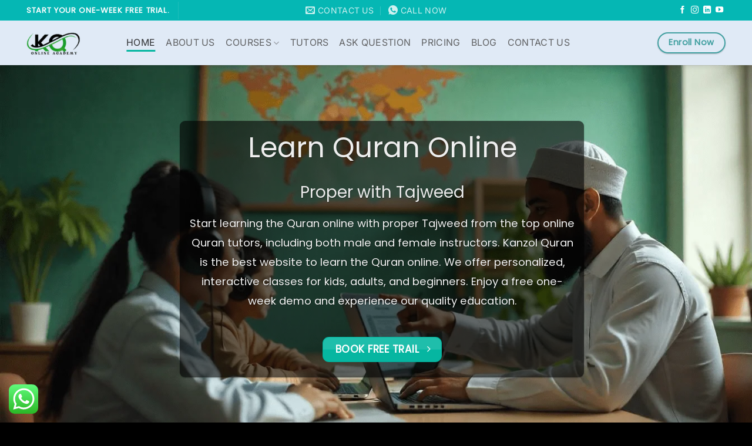

--- FILE ---
content_type: text/html; charset=UTF-8
request_url: https://kanzolquran.com/?MA
body_size: 45722
content:
<!DOCTYPE html><html lang="en-US" prefix="og: https://ogp.me/ns#" class="loading-site no-js"><head><script data-no-optimize="1">var litespeed_docref=sessionStorage.getItem("litespeed_docref");litespeed_docref&&(Object.defineProperty(document,"referrer",{get:function(){return litespeed_docref}}),sessionStorage.removeItem("litespeed_docref"));</script> <meta charset="UTF-8" /><link rel="profile" href="http://gmpg.org/xfn/11" /><link rel="pingback" href="https://kanzolquran.com/xmlrpc.php" /> <script src="[data-uri]" defer></script> <meta name="viewport" content="width=device-width, initial-scale=1" /><title>Learn Quran Online | Online Quran Classes for All Ages</title><meta name="description" content="Learn Quran online with expert Quran tutors. Interactive Online Quran classes for kids and adults, covering Tajweed, recitation, and Islamic studies."/><meta name="robots" content="follow, index, max-snippet:-1, max-video-preview:-1, max-image-preview:large"/><link rel="canonical" href="https://kanzolquran.com/" /><meta property="og:locale" content="en_US" /><meta property="og:type" content="website" /><meta property="og:title" content="Title: Learn Quran Online with Professional Tajweed Instruction | Kanzol Quran" /><meta property="og:description" content="Discover the convenience of learning Quran online with expert tutors in proper Tajweed. Enhance your Quranic recitation skills from the comfort of your home with top male and female instructors. Book now for a free one-week demo class. Start your spiritual journey today!Language: US English" /><meta property="og:url" content="https://kanzolquran.com/" /><meta property="og:site_name" content="Kanzol Quran" /><meta property="og:updated_time" content="2025-12-20T00:54:26+05:00" /><meta property="og:image" content="https://kanzolquran.com/wp-admin/admin-ajax.php?action=rank_math_overlay_thumb&id=10066&type=play&hash=ece52239e0c36eb13ff78bc244c8c1f1" /><meta property="og:image:secure_url" content="https://kanzolquran.com/wp-admin/admin-ajax.php?action=rank_math_overlay_thumb&id=10066&type=play&hash=ece52239e0c36eb13ff78bc244c8c1f1" /><meta property="og:image:width" content="1344" /><meta property="og:image:height" content="768" /><meta property="og:image:alt" content="Kanzol Quran Academy – A Leading Skype Quran Academy" /><meta property="og:image:type" content="image/png" /><meta property="og:video" content="https://www.youtube.com/embed/o0bmsfVYksM" /><meta property="ya:ovs:upload_date" content="2023-11-10PKT04:09:26+05:00" /><meta property="ya:ovs:allow_embed" content="true" /><meta name="twitter:card" content="summary_large_image" /><meta name="twitter:title" content="Title: Learn Quran Online with Professional Tajweed Instruction | Kanzol Quran" /><meta name="twitter:description" content="Discover the convenience of learning Quran online with expert tutors in proper Tajweed. Enhance your Quranic recitation skills from the comfort of your home with top male and female instructors. Book now for a free one-week demo class. Start your spiritual journey today!Language: US English" /><meta name="twitter:image" content="https://kanzolquran.com/wp-admin/admin-ajax.php?action=rank_math_overlay_thumb&id=10066&type=play&hash=ece52239e0c36eb13ff78bc244c8c1f1" /> <script type="application/ld+json" class="rank-math-schema-pro">{"@context":"https://schema.org","@graph":[{"@type":["Person","Organization"],"@id":"https://kanzolquran.com/#person","name":"Kanzol Quran"},{"@type":"WebSite","@id":"https://kanzolquran.com/#website","url":"https://kanzolquran.com","name":"Kanzol Quran","publisher":{"@id":"https://kanzolquran.com/#person"},"inLanguage":"en-US","potentialAction":{"@type":"SearchAction","target":"https://kanzolquran.com/?s={search_term_string}","query-input":"required name=search_term_string"}},{"@type":"ImageObject","@id":"https://kanzolquran.com/wp-content/uploads/2024/01/Kanzol-Quran-Academy-\u2013-A-Leading-Skype-Quran-Academy.png","url":"https://kanzolquran.com/wp-content/uploads/2024/01/Kanzol-Quran-Academy-\u2013-A-Leading-Skype-Quran-Academy.png","width":"1344","height":"768","caption":"Kanzol Quran Academy \u2013 A Leading Skype Quran Academy","inLanguage":"en-US"},{"@type":"WebPage","@id":"https://kanzolquran.com/#webpage","url":"https://kanzolquran.com/","name":"Learn Quran Online | Online Quran Classes for All Ages","datePublished":"2023-11-10T04:09:26+05:00","dateModified":"2025-12-20T00:54:26+05:00","about":{"@id":"https://kanzolquran.com/#person"},"isPartOf":{"@id":"https://kanzolquran.com/#website"},"primaryImageOfPage":{"@id":"https://kanzolquran.com/wp-content/uploads/2024/01/Kanzol-Quran-Academy-\u2013-A-Leading-Skype-Quran-Academy.png"},"inLanguage":"en-US"},{"@type":"Organization","name":"Kanzol Quran Online Academy","alternateName":"Online Academy","url":"https://kanzolquran.com/","logo":"https://kanzolquran.com/wp-content/uploads/2024/02/Real-Estate-Agency-Logo-Logo.png","contactPoint":{"@type":"ContactPoint","telephone":"03418561881","contactOption":["HearingImpairedSupported","TollFree"],"areaServed":"PK","availableLanguage":"en"},"sameAs":["https://www.facebook.com/kanzolquran125","https://www.youtube.com/channel/UCqYIedzkhrX3WWTTfTaIyhA","https://www.linkedin.com/in/kanzol-quran-online-academy-056b911a0/","https://kanzolquran.com/"],"mainEntityOfPage":{"@id":"https://kanzolquran.com/#webpage"}},{"@type":"Service","name":"Learn Islamic study online with kanzolquran","description":"Start to learn Islamic Study online with top rated online Quran academy of Kanzol Quran Online Academy with top Rated male female quranic tutors.","serviceType":"Islamic Study for everyone","offers":{"@type":"Offer","price":"40","priceCurrency":"$","availability":"InStock"},"image":{"@id":"https://kanzolquran.com/wp-content/uploads/2024/01/Kanzol-Quran-Academy-\u2013-A-Leading-Skype-Quran-Academy.png"},"@id":"https://kanzolquran.com/#schema-24771"},{"@type":"VideoObject","name":"Learn Quran Online | Online Quran Classes for All Ages","description":"Enjoy the videos and music that you love, upload original content and share it all with friends, family and the world on YouTube.","uploadDate":"2023-11-10T04:09:26+05:00","thumbnailUrl":"https://kanzolquran.com/wp-content/uploads/2024/01/Kanzol-Quran-Academy-\u2013-A-Leading-Skype-Quran-Academy.png","embedUrl":"https://www.youtube.com/embed/o0bmsfVYksM","isFamilyFriendly":"True","@id":"https://kanzolquran.com/#schema-42887","isPartOf":{"@id":"https://kanzolquran.com/#webpage"},"publisher":{"@id":"https://kanzolquran.com/#person"},"inLanguage":"en-US"}]}</script> <link rel='dns-prefetch' href='//cdn.canvasjs.com' /><link rel='dns-prefetch' href='//www.googletagmanager.com' /><link rel='prefetch' href='https://kanzolquran.com/wp-content/themes/flatsome/assets/js/flatsome.js?ver=22889b626eb7ec03b5a4' /><link rel='prefetch' href='https://kanzolquran.com/wp-content/themes/flatsome/assets/js/chunk.slider.js?ver=3.20.1' /><link rel='prefetch' href='https://kanzolquran.com/wp-content/themes/flatsome/assets/js/chunk.popups.js?ver=3.20.1' /><link rel='prefetch' href='https://kanzolquran.com/wp-content/themes/flatsome/assets/js/chunk.tooltips.js?ver=3.20.1' /><link rel="alternate" type="application/rss+xml" title="Kanzol Quran &raquo; Feed" href="https://kanzolquran.com/feed/" /><link rel="alternate" type="application/rss+xml" title="Kanzol Quran &raquo; Comments Feed" href="https://kanzolquran.com/comments/feed/" /><link rel="alternate" title="oEmbed (JSON)" type="application/json+oembed" href="https://kanzolquran.com/wp-json/oembed/1.0/embed?url=https%3A%2F%2Fkanzolquran.com%2F" /><link rel="alternate" title="oEmbed (XML)" type="text/xml+oembed" href="https://kanzolquran.com/wp-json/oembed/1.0/embed?url=https%3A%2F%2Fkanzolquran.com%2F&#038;format=xml" /><style id='wp-img-auto-sizes-contain-inline-css' type='text/css'>img:is([sizes=auto i],[sizes^="auto," i]){contain-intrinsic-size:3000px 1500px}
/*# sourceURL=wp-img-auto-sizes-contain-inline-css */</style><link data-optimized="1" rel='stylesheet' id='ht_ctc_main_css-css' href='https://kanzolquran.com/wp-content/litespeed/css/c861eca11847160bd8e564e18bbfb428.css?ver=fb428' type='text/css' media='all' /><link data-optimized="1" rel='stylesheet' id='dashicons-css' href='https://kanzolquran.com/wp-content/litespeed/css/247d576819d48b38bd74bdd8118be80b.css?ver=be80b' type='text/css' media='all' /><link data-optimized="1" rel='stylesheet' id='admin-bar-css' href='https://kanzolquran.com/wp-content/litespeed/css/f0de8ff48d617ba99dc058fcca2cc4a7.css?ver=cc4a7' type='text/css' media='all' /><style id='admin-bar-inline-css' type='text/css'>.canvasjs-chart-credit{
        display: none !important;
    }
    #vtrtsProChart canvas {
    border-radius: 6px;
}

.vtrts-pro-adminbar-weekly-title {
    font-weight: bold;
    font-size: 14px;
    color: #fff;
    margin-bottom: 6px;
}

        #wpadminbar #wp-admin-bar-vtrts_pro_top_button .ab-icon:before {
            content: "\f185";
            color: #1DAE22;
            top: 3px;
        }
    #wp-admin-bar-vtrts_pro_top_button .ab-item {
        min-width: 180px;
    }
    .vtrts-pro-adminbar-dropdown {
        min-width: 340px;
        padding: 18px 18px 12px 18px;
        background: #23282d;
        color: #fff;
        border-radius: 8px;
        box-shadow: 0 4px 24px rgba(0,0,0,0.15);
        margin-top: 10px;
    }
    .vtrts-pro-adminbar-grid {
        display: grid;
        grid-template-columns: 1fr 1fr;
        gap: 18px 18px; /* row-gap column-gap */
        margin-bottom: 18px;
    }
    .vtrts-pro-adminbar-card {
        background: #2c3338;
        border-radius: 8px;
        padding: 18px 18px 12px 18px;
        box-shadow: 0 2px 8px rgba(0,0,0,0.07);
        display: flex;
        flex-direction: column;
        align-items: flex-start;
    }
    /* Extra margin for the right column */
    .vtrts-pro-adminbar-card:nth-child(2),
    .vtrts-pro-adminbar-card:nth-child(4) {
        margin-left: 10px !important;
        padding-left: 10px !important;
        margin-right: 10px !important;
        padding-right : 10px !important;
        margin-top: 10px !important;
    }
    .vtrts-pro-adminbar-card:nth-child(1),
    .vtrts-pro-adminbar-card:nth-child(3) {
        margin-left: 10px !important;
        padding-left: 10px !important;
        margin-top: 10px !important;
    }
    /* Extra margin for the bottom row */
    .vtrts-pro-adminbar-card:nth-child(3),
    .vtrts-pro-adminbar-card:nth-child(4) {
        margin-top: 6px !important;
        padding-top: 6px !important;
        margin-top: 10px !important;
    }
    .vtrts-pro-adminbar-card-title {
        font-size: 14px;
        font-weight: 800;
        margin-bottom: 6px;
        color: #fff;
    }
    .vtrts-pro-adminbar-card-value {
        font-size: 22px;
        font-weight: bold;
        color: #1DAE22;
        margin-bottom: 4px;
    }
    .vtrts-pro-adminbar-card-sub {
        font-size: 12px;
        color: #aaa;
    }
    .vtrts-pro-adminbar-btn-wrap {
        text-align: center;
        margin-top: 8px;
    }

    #wp-admin-bar-vtrts_pro_top_button .ab-item{
    min-width: 80px !important;
        padding: 0px !important;
    .vtrts-pro-adminbar-btn {
        display: inline-block;
        background: #1DAE22;
        color: #fff !important;
        font-weight: bold;
        padding: 8px 28px;
        border-radius: 6px;
        text-decoration: none;
        font-size: 15px;
        transition: background 0.2s;
        margin-top: 8px;
    }
    .vtrts-pro-adminbar-btn:hover {
        background: #15991b;
        color: #fff !important;
    }

    .vtrts-pro-adminbar-dropdown-wrap { min-width: 0; padding: 0; }
    #wpadminbar #wp-admin-bar-vtrts_pro_top_button .vtrts-pro-adminbar-dropdown { display: none; position: absolute; left: 0; top: 100%; z-index: 99999; }
    #wpadminbar #wp-admin-bar-vtrts_pro_top_button:hover .vtrts-pro-adminbar-dropdown { display: block; }
    
        .ab-empty-item #wp-admin-bar-vtrts_pro_top_button-default .ab-empty-item{
    height:0px !important;
    padding :0px !important;
     }
            #wpadminbar .quicklinks .ab-empty-item{
        padding:0px !important;
    }
    .vtrts-pro-adminbar-dropdown {
    min-width: 340px;
    padding: 18px 18px 12px 18px;
    background: #23282d;
    color: #fff;
    border-radius: 12px; /* more rounded */
    box-shadow: 0 8px 32px rgba(0,0,0,0.25); /* deeper shadow */
    margin-top: 10px;
}

.vtrts-pro-adminbar-btn-wrap {
    text-align: center;
    margin-top: 18px; /* more space above */
}

.vtrts-pro-adminbar-btn {
    display: inline-block;
    background: #1DAE22;
    color: #fff !important;
    font-weight: bold;
    padding: 5px 22px;
    border-radius: 8px;
    text-decoration: none;
    font-size: 17px;
    transition: background 0.2s, box-shadow 0.2s;
    margin-top: 8px;
    box-shadow: 0 2px 8px rgba(29,174,34,0.15);
    text-align: center;
    line-height: 1.6;
    
}
.vtrts-pro-adminbar-btn:hover {
    background: #15991b;
    color: #fff !important;
    box-shadow: 0 4px 16px rgba(29,174,34,0.25);
}
    


/*# sourceURL=admin-bar-inline-css */</style><link data-optimized="1" rel='stylesheet' id='brb-public-main-css-css' href='https://kanzolquran.com/wp-content/litespeed/css/8a35874bcbf5316cbd4b34d0ae9545a5.css?ver=545a5' type='text/css' media='all' /><link data-optimized="1" rel='stylesheet' id='flatsome-main-css' href='https://kanzolquran.com/wp-content/litespeed/css/1e36018e4d37ca57dc39262a39d547b9.css?ver=547b9' type='text/css' media='all' /><style id='flatsome-main-inline-css' type='text/css'>@font-face {
				font-family: "fl-icons";
				font-display: block;
				src: url(https://kanzolquran.com/wp-content/themes/flatsome/assets/css/icons/fl-icons.eot?v=3.20.1);
				src:
					url(https://kanzolquran.com/wp-content/themes/flatsome/assets/css/icons/fl-icons.eot#iefix?v=3.20.1) format("embedded-opentype"),
					url(https://kanzolquran.com/wp-content/themes/flatsome/assets/css/icons/fl-icons.woff2?v=3.20.1) format("woff2"),
					url(https://kanzolquran.com/wp-content/themes/flatsome/assets/css/icons/fl-icons.ttf?v=3.20.1) format("truetype"),
					url(https://kanzolquran.com/wp-content/themes/flatsome/assets/css/icons/fl-icons.woff?v=3.20.1) format("woff"),
					url(https://kanzolquran.com/wp-content/themes/flatsome/assets/css/icons/fl-icons.svg?v=3.20.1#fl-icons) format("svg");
			}
/*# sourceURL=flatsome-main-inline-css */</style> <script type="text/javascript" id="ahc_front_js-js-extra" src="[data-uri]" defer></script> <script data-optimized="1" type="text/javascript" src="https://kanzolquran.com/wp-content/litespeed/js/4125283f9c52ba1a50a7e4ae6f78b1d6.js?ver=8b1d6" id="ahc_front_js-js" defer data-deferred="1"></script> <script type="text/javascript" src="https://kanzolquran.com/wp-includes/js/jquery/jquery.min.js" id="jquery-core-js"></script> <script type="text/javascript" id="brb-public-main-js-js-extra" src="[data-uri]" defer></script> <script data-optimized="1" type="text/javascript" defer="defer" src="https://kanzolquran.com/wp-content/litespeed/js/0781caf3808dfcbad3b7b5e57c92803a.js?ver=2803a" id="brb-public-main-js-js"></script>  <script type="text/javascript" src="https://www.googletagmanager.com/gtag/js?id=GT-TNCSQM4" id="google_gtagjs-js" defer data-deferred="1"></script> <script type="text/javascript" id="google_gtagjs-js-after" src="[data-uri]" defer></script> <link rel="https://api.w.org/" href="https://kanzolquran.com/wp-json/" /><link rel="alternate" title="JSON" type="application/json" href="https://kanzolquran.com/wp-json/wp/v2/pages/986" /><link rel="EditURI" type="application/rsd+xml" title="RSD" href="https://kanzolquran.com/xmlrpc.php?rsd" /><meta name="generator" content="WordPress 6.9" /><link rel='shortlink' href='https://kanzolquran.com/' /><meta name="generator" content="Site Kit by Google 1.168.0" />
 <script type="text/javascript">/*  */

			( function( w, d, s, l, i ) {
				w[l] = w[l] || [];
				w[l].push( {'gtm.start': new Date().getTime(), event: 'gtm.js'} );
				var f = d.getElementsByTagName( s )[0],
					j = d.createElement( s ), dl = l != 'dataLayer' ? '&l=' + l : '';
				j.async = true;
				j.src = 'https://www.googletagmanager.com/gtm.js?id=' + i + dl;
				f.parentNode.insertBefore( j, f );
			} )( window, document, 'script', 'dataLayer', 'GTM-5646PWD7' );
			
/*  */</script> <link rel="icon" href="https://kanzolquran.com/wp-content/uploads/2024/02/Real-Estate-Agency-Logo-Logo-120x120.png" sizes="32x32" /><link rel="icon" href="https://kanzolquran.com/wp-content/uploads/2024/02/Real-Estate-Agency-Logo-Logo.png" sizes="192x192" /><link rel="apple-touch-icon" href="https://kanzolquran.com/wp-content/uploads/2024/02/Real-Estate-Agency-Logo-Logo.png" /><meta name="msapplication-TileImage" content="https://kanzolquran.com/wp-content/uploads/2024/02/Real-Estate-Agency-Logo-Logo.png" /><style id="custom-css" type="text/css">:root {--primary-color: #06b6a1;--fs-color-primary: #06b6a1;--fs-color-secondary: #fff0ce;--fs-color-success: #15dada;--fs-color-alert: #b20000;--fs-color-base: #333333;--fs-experimental-link-color: #06b6a1;--fs-experimental-link-color-hover: #111111;}.tooltipster-base {--tooltip-color: #fcfcfc;--tooltip-bg-color: #000000;}.off-canvas-right .mfp-content, .off-canvas-left .mfp-content {--drawer-width: 300px;}.container-width, .full-width .ubermenu-nav, .container, .row{max-width: 1220px}.row.row-collapse{max-width: 1190px}.row.row-small{max-width: 1212.5px}.row.row-large{max-width: 1250px}.sticky-add-to-cart--active, #wrapper,#main,#main.dark{background-color: #dfeef5}.header-main{height: 76px}#logo img{max-height: 76px}#logo{width:140px;}#logo img{padding:2px 0;}.header-bottom{min-height: 55px}.header-top{min-height: 35px}.transparent .header-main{height: 90px}.transparent #logo img{max-height: 90px}.has-transparent + .page-title:first-of-type,.has-transparent + #main > .page-title,.has-transparent + #main > div > .page-title,.has-transparent + #main .page-header-wrapper:first-of-type .page-title{padding-top: 120px;}.header.show-on-scroll,.stuck .header-main{height:70px!important}.stuck #logo img{max-height: 70px!important}.header-bg-color {background-color: #e0eaf6}.header-bottom {background-color: #f1f1f1}.top-bar-nav > li > a{line-height: 16px }.header-main .nav > li > a{line-height: 10px }.stuck .header-main .nav > li > a{line-height: 50px }@media (max-width: 549px) {.header-main{height: 70px}#logo img{max-height: 70px}}.main-menu-overlay{background-color: #0a0a0a}.nav-dropdown{font-size:100%}.header-top{background-color:#05b7b4!important;}.blog-wrapper{background-color: #ffffff;}h1,h2,h3,h4,h5,h6,.heading-font{color: #0ac1ac;}body{font-size: 110%;}@media screen and (max-width: 549px){body{font-size: 100%;}}body{font-family: Poppins, sans-serif;}body {font-weight: 400;font-style: normal;}.nav > li > a {font-family: Inter, sans-serif;}.mobile-sidebar-levels-2 .nav > li > ul > li > a {font-family: Inter, sans-serif;}.nav > li > a,.mobile-sidebar-levels-2 .nav > li > ul > li > a {font-weight: 400;font-style: normal;}h1,h2,h3,h4,h5,h6,.heading-font, .off-canvas-center .nav-sidebar.nav-vertical > li > a{font-family: Poppins, sans-serif;}h1,h2,h3,h4,h5,h6,.heading-font,.banner h1,.banner h2 {font-weight: 400;font-style: normal;}.alt-font{font-family: Condiment, sans-serif;}.alt-font {font-weight: 400!important;font-style: normal!important;}.header-main .social-icons,.header-main .cart-icon strong,.header-main .menu-title,.header-main .header-button > .button.is-outline,.header-main .nav > li > a > i:not(.icon-angle-down){color: #42a0a1!important;}.header-main .header-button > .button.is-outline,.header-main .cart-icon strong:after,.header-main .cart-icon strong{border-color: #42a0a1!important;}.header-main .header-button > .button:not(.is-outline){background-color: #42a0a1!important;}.header-main .current-dropdown .cart-icon strong,.header-main .header-button > .button:hover,.header-main .header-button > .button:hover i,.header-main .header-button > .button:hover span{color:#FFF!important;}.header-main .menu-title:hover,.header-main .social-icons a:hover,.header-main .header-button > .button.is-outline:hover,.header-main .nav > li > a:hover > i:not(.icon-angle-down){color: #42a0a1!important;}.header-main .current-dropdown .cart-icon strong,.header-main .header-button > .button:hover{background-color: #42a0a1!important;}.header-main .current-dropdown .cart-icon strong:after,.header-main .current-dropdown .cart-icon strong,.header-main .header-button > .button:hover{border-color: #42a0a1!important;}.footer-1{background-color: #189e27}.footer-2{background-color: #189e27}.absolute-footer, html{background-color: #000000}.nav-vertical-fly-out > li + li {border-top-width: 1px; border-top-style: solid;}.label-new.menu-item > a:after{content:"New";}.label-hot.menu-item > a:after{content:"Hot";}.label-sale.menu-item > a:after{content:"Sale";}.label-popular.menu-item > a:after{content:"Popular";}</style><style type="text/css" id="wp-custom-css">.article-inner div.flex {
display: unset;
}</style><style id="kirki-inline-styles">/* devanagari */
@font-face {
  font-family: 'Poppins';
  font-style: normal;
  font-weight: 400;
  font-display: swap;
  src: url(https://kanzolquran.com/wp-content/fonts/poppins/pxiEyp8kv8JHgFVrJJbecmNE.woff2) format('woff2');
  unicode-range: U+0900-097F, U+1CD0-1CF9, U+200C-200D, U+20A8, U+20B9, U+20F0, U+25CC, U+A830-A839, U+A8E0-A8FF, U+11B00-11B09;
}
/* latin-ext */
@font-face {
  font-family: 'Poppins';
  font-style: normal;
  font-weight: 400;
  font-display: swap;
  src: url(https://kanzolquran.com/wp-content/fonts/poppins/pxiEyp8kv8JHgFVrJJnecmNE.woff2) format('woff2');
  unicode-range: U+0100-02BA, U+02BD-02C5, U+02C7-02CC, U+02CE-02D7, U+02DD-02FF, U+0304, U+0308, U+0329, U+1D00-1DBF, U+1E00-1E9F, U+1EF2-1EFF, U+2020, U+20A0-20AB, U+20AD-20C0, U+2113, U+2C60-2C7F, U+A720-A7FF;
}
/* latin */
@font-face {
  font-family: 'Poppins';
  font-style: normal;
  font-weight: 400;
  font-display: swap;
  src: url(https://kanzolquran.com/wp-content/fonts/poppins/pxiEyp8kv8JHgFVrJJfecg.woff2) format('woff2');
  unicode-range: U+0000-00FF, U+0131, U+0152-0153, U+02BB-02BC, U+02C6, U+02DA, U+02DC, U+0304, U+0308, U+0329, U+2000-206F, U+20AC, U+2122, U+2191, U+2193, U+2212, U+2215, U+FEFF, U+FFFD;
}/* cyrillic-ext */
@font-face {
  font-family: 'Inter';
  font-style: normal;
  font-weight: 400;
  font-display: swap;
  src: url(https://kanzolquran.com/wp-content/fonts/inter/UcCO3FwrK3iLTeHuS_nVMrMxCp50SjIw2boKoduKmMEVuLyfAZJhiI2B.woff2) format('woff2');
  unicode-range: U+0460-052F, U+1C80-1C8A, U+20B4, U+2DE0-2DFF, U+A640-A69F, U+FE2E-FE2F;
}
/* cyrillic */
@font-face {
  font-family: 'Inter';
  font-style: normal;
  font-weight: 400;
  font-display: swap;
  src: url(https://kanzolquran.com/wp-content/fonts/inter/UcCO3FwrK3iLTeHuS_nVMrMxCp50SjIw2boKoduKmMEVuLyfAZthiI2B.woff2) format('woff2');
  unicode-range: U+0301, U+0400-045F, U+0490-0491, U+04B0-04B1, U+2116;
}
/* greek-ext */
@font-face {
  font-family: 'Inter';
  font-style: normal;
  font-weight: 400;
  font-display: swap;
  src: url(https://kanzolquran.com/wp-content/fonts/inter/UcCO3FwrK3iLTeHuS_nVMrMxCp50SjIw2boKoduKmMEVuLyfAZNhiI2B.woff2) format('woff2');
  unicode-range: U+1F00-1FFF;
}
/* greek */
@font-face {
  font-family: 'Inter';
  font-style: normal;
  font-weight: 400;
  font-display: swap;
  src: url(https://kanzolquran.com/wp-content/fonts/inter/UcCO3FwrK3iLTeHuS_nVMrMxCp50SjIw2boKoduKmMEVuLyfAZxhiI2B.woff2) format('woff2');
  unicode-range: U+0370-0377, U+037A-037F, U+0384-038A, U+038C, U+038E-03A1, U+03A3-03FF;
}
/* vietnamese */
@font-face {
  font-family: 'Inter';
  font-style: normal;
  font-weight: 400;
  font-display: swap;
  src: url(https://kanzolquran.com/wp-content/fonts/inter/UcCO3FwrK3iLTeHuS_nVMrMxCp50SjIw2boKoduKmMEVuLyfAZBhiI2B.woff2) format('woff2');
  unicode-range: U+0102-0103, U+0110-0111, U+0128-0129, U+0168-0169, U+01A0-01A1, U+01AF-01B0, U+0300-0301, U+0303-0304, U+0308-0309, U+0323, U+0329, U+1EA0-1EF9, U+20AB;
}
/* latin-ext */
@font-face {
  font-family: 'Inter';
  font-style: normal;
  font-weight: 400;
  font-display: swap;
  src: url(https://kanzolquran.com/wp-content/fonts/inter/UcCO3FwrK3iLTeHuS_nVMrMxCp50SjIw2boKoduKmMEVuLyfAZFhiI2B.woff2) format('woff2');
  unicode-range: U+0100-02BA, U+02BD-02C5, U+02C7-02CC, U+02CE-02D7, U+02DD-02FF, U+0304, U+0308, U+0329, U+1D00-1DBF, U+1E00-1E9F, U+1EF2-1EFF, U+2020, U+20A0-20AB, U+20AD-20C0, U+2113, U+2C60-2C7F, U+A720-A7FF;
}
/* latin */
@font-face {
  font-family: 'Inter';
  font-style: normal;
  font-weight: 400;
  font-display: swap;
  src: url(https://kanzolquran.com/wp-content/fonts/inter/UcCO3FwrK3iLTeHuS_nVMrMxCp50SjIw2boKoduKmMEVuLyfAZ9hiA.woff2) format('woff2');
  unicode-range: U+0000-00FF, U+0131, U+0152-0153, U+02BB-02BC, U+02C6, U+02DA, U+02DC, U+0304, U+0308, U+0329, U+2000-206F, U+20AC, U+2122, U+2191, U+2193, U+2212, U+2215, U+FEFF, U+FFFD;
}/* latin-ext */
@font-face {
  font-family: 'Condiment';
  font-style: normal;
  font-weight: 400;
  font-display: swap;
  src: url(https://kanzolquran.com/wp-content/fonts/condiment/pONk1hggFNmwvXALyH6iooP5k1s.woff2) format('woff2');
  unicode-range: U+0100-02BA, U+02BD-02C5, U+02C7-02CC, U+02CE-02D7, U+02DD-02FF, U+0304, U+0308, U+0329, U+1D00-1DBF, U+1E00-1E9F, U+1EF2-1EFF, U+2020, U+20A0-20AB, U+20AD-20C0, U+2113, U+2C60-2C7F, U+A720-A7FF;
}
/* latin */
@font-face {
  font-family: 'Condiment';
  font-style: normal;
  font-weight: 400;
  font-display: swap;
  src: url(https://kanzolquran.com/wp-content/fonts/condiment/pONk1hggFNmwvXALyH6irIP5.woff2) format('woff2');
  unicode-range: U+0000-00FF, U+0131, U+0152-0153, U+02BB-02BC, U+02C6, U+02DA, U+02DC, U+0304, U+0308, U+0329, U+2000-206F, U+20AC, U+2122, U+2191, U+2193, U+2212, U+2215, U+FEFF, U+FFFD;
}</style><style id='global-styles-inline-css' type='text/css'>:root{--wp--preset--aspect-ratio--square: 1;--wp--preset--aspect-ratio--4-3: 4/3;--wp--preset--aspect-ratio--3-4: 3/4;--wp--preset--aspect-ratio--3-2: 3/2;--wp--preset--aspect-ratio--2-3: 2/3;--wp--preset--aspect-ratio--16-9: 16/9;--wp--preset--aspect-ratio--9-16: 9/16;--wp--preset--color--black: #000000;--wp--preset--color--cyan-bluish-gray: #abb8c3;--wp--preset--color--white: #ffffff;--wp--preset--color--pale-pink: #f78da7;--wp--preset--color--vivid-red: #cf2e2e;--wp--preset--color--luminous-vivid-orange: #ff6900;--wp--preset--color--luminous-vivid-amber: #fcb900;--wp--preset--color--light-green-cyan: #7bdcb5;--wp--preset--color--vivid-green-cyan: #00d084;--wp--preset--color--pale-cyan-blue: #8ed1fc;--wp--preset--color--vivid-cyan-blue: #0693e3;--wp--preset--color--vivid-purple: #9b51e0;--wp--preset--color--primary: #06b6a1;--wp--preset--color--secondary: #fff0ce;--wp--preset--color--success: #15dada;--wp--preset--color--alert: #b20000;--wp--preset--gradient--vivid-cyan-blue-to-vivid-purple: linear-gradient(135deg,rgb(6,147,227) 0%,rgb(155,81,224) 100%);--wp--preset--gradient--light-green-cyan-to-vivid-green-cyan: linear-gradient(135deg,rgb(122,220,180) 0%,rgb(0,208,130) 100%);--wp--preset--gradient--luminous-vivid-amber-to-luminous-vivid-orange: linear-gradient(135deg,rgb(252,185,0) 0%,rgb(255,105,0) 100%);--wp--preset--gradient--luminous-vivid-orange-to-vivid-red: linear-gradient(135deg,rgb(255,105,0) 0%,rgb(207,46,46) 100%);--wp--preset--gradient--very-light-gray-to-cyan-bluish-gray: linear-gradient(135deg,rgb(238,238,238) 0%,rgb(169,184,195) 100%);--wp--preset--gradient--cool-to-warm-spectrum: linear-gradient(135deg,rgb(74,234,220) 0%,rgb(151,120,209) 20%,rgb(207,42,186) 40%,rgb(238,44,130) 60%,rgb(251,105,98) 80%,rgb(254,248,76) 100%);--wp--preset--gradient--blush-light-purple: linear-gradient(135deg,rgb(255,206,236) 0%,rgb(152,150,240) 100%);--wp--preset--gradient--blush-bordeaux: linear-gradient(135deg,rgb(254,205,165) 0%,rgb(254,45,45) 50%,rgb(107,0,62) 100%);--wp--preset--gradient--luminous-dusk: linear-gradient(135deg,rgb(255,203,112) 0%,rgb(199,81,192) 50%,rgb(65,88,208) 100%);--wp--preset--gradient--pale-ocean: linear-gradient(135deg,rgb(255,245,203) 0%,rgb(182,227,212) 50%,rgb(51,167,181) 100%);--wp--preset--gradient--electric-grass: linear-gradient(135deg,rgb(202,248,128) 0%,rgb(113,206,126) 100%);--wp--preset--gradient--midnight: linear-gradient(135deg,rgb(2,3,129) 0%,rgb(40,116,252) 100%);--wp--preset--font-size--small: 13px;--wp--preset--font-size--medium: 20px;--wp--preset--font-size--large: 36px;--wp--preset--font-size--x-large: 42px;--wp--preset--spacing--20: 0.44rem;--wp--preset--spacing--30: 0.67rem;--wp--preset--spacing--40: 1rem;--wp--preset--spacing--50: 1.5rem;--wp--preset--spacing--60: 2.25rem;--wp--preset--spacing--70: 3.38rem;--wp--preset--spacing--80: 5.06rem;--wp--preset--shadow--natural: 6px 6px 9px rgba(0, 0, 0, 0.2);--wp--preset--shadow--deep: 12px 12px 50px rgba(0, 0, 0, 0.4);--wp--preset--shadow--sharp: 6px 6px 0px rgba(0, 0, 0, 0.2);--wp--preset--shadow--outlined: 6px 6px 0px -3px rgb(255, 255, 255), 6px 6px rgb(0, 0, 0);--wp--preset--shadow--crisp: 6px 6px 0px rgb(0, 0, 0);}:where(body) { margin: 0; }.wp-site-blocks > .alignleft { float: left; margin-right: 2em; }.wp-site-blocks > .alignright { float: right; margin-left: 2em; }.wp-site-blocks > .aligncenter { justify-content: center; margin-left: auto; margin-right: auto; }:where(.is-layout-flex){gap: 0.5em;}:where(.is-layout-grid){gap: 0.5em;}.is-layout-flow > .alignleft{float: left;margin-inline-start: 0;margin-inline-end: 2em;}.is-layout-flow > .alignright{float: right;margin-inline-start: 2em;margin-inline-end: 0;}.is-layout-flow > .aligncenter{margin-left: auto !important;margin-right: auto !important;}.is-layout-constrained > .alignleft{float: left;margin-inline-start: 0;margin-inline-end: 2em;}.is-layout-constrained > .alignright{float: right;margin-inline-start: 2em;margin-inline-end: 0;}.is-layout-constrained > .aligncenter{margin-left: auto !important;margin-right: auto !important;}.is-layout-constrained > :where(:not(.alignleft):not(.alignright):not(.alignfull)){margin-left: auto !important;margin-right: auto !important;}body .is-layout-flex{display: flex;}.is-layout-flex{flex-wrap: wrap;align-items: center;}.is-layout-flex > :is(*, div){margin: 0;}body .is-layout-grid{display: grid;}.is-layout-grid > :is(*, div){margin: 0;}body{padding-top: 0px;padding-right: 0px;padding-bottom: 0px;padding-left: 0px;}a:where(:not(.wp-element-button)){text-decoration: none;}:root :where(.wp-element-button, .wp-block-button__link){background-color: #32373c;border-width: 0;color: #fff;font-family: inherit;font-size: inherit;font-style: inherit;font-weight: inherit;letter-spacing: inherit;line-height: inherit;padding-top: calc(0.667em + 2px);padding-right: calc(1.333em + 2px);padding-bottom: calc(0.667em + 2px);padding-left: calc(1.333em + 2px);text-decoration: none;text-transform: inherit;}.has-black-color{color: var(--wp--preset--color--black) !important;}.has-cyan-bluish-gray-color{color: var(--wp--preset--color--cyan-bluish-gray) !important;}.has-white-color{color: var(--wp--preset--color--white) !important;}.has-pale-pink-color{color: var(--wp--preset--color--pale-pink) !important;}.has-vivid-red-color{color: var(--wp--preset--color--vivid-red) !important;}.has-luminous-vivid-orange-color{color: var(--wp--preset--color--luminous-vivid-orange) !important;}.has-luminous-vivid-amber-color{color: var(--wp--preset--color--luminous-vivid-amber) !important;}.has-light-green-cyan-color{color: var(--wp--preset--color--light-green-cyan) !important;}.has-vivid-green-cyan-color{color: var(--wp--preset--color--vivid-green-cyan) !important;}.has-pale-cyan-blue-color{color: var(--wp--preset--color--pale-cyan-blue) !important;}.has-vivid-cyan-blue-color{color: var(--wp--preset--color--vivid-cyan-blue) !important;}.has-vivid-purple-color{color: var(--wp--preset--color--vivid-purple) !important;}.has-primary-color{color: var(--wp--preset--color--primary) !important;}.has-secondary-color{color: var(--wp--preset--color--secondary) !important;}.has-success-color{color: var(--wp--preset--color--success) !important;}.has-alert-color{color: var(--wp--preset--color--alert) !important;}.has-black-background-color{background-color: var(--wp--preset--color--black) !important;}.has-cyan-bluish-gray-background-color{background-color: var(--wp--preset--color--cyan-bluish-gray) !important;}.has-white-background-color{background-color: var(--wp--preset--color--white) !important;}.has-pale-pink-background-color{background-color: var(--wp--preset--color--pale-pink) !important;}.has-vivid-red-background-color{background-color: var(--wp--preset--color--vivid-red) !important;}.has-luminous-vivid-orange-background-color{background-color: var(--wp--preset--color--luminous-vivid-orange) !important;}.has-luminous-vivid-amber-background-color{background-color: var(--wp--preset--color--luminous-vivid-amber) !important;}.has-light-green-cyan-background-color{background-color: var(--wp--preset--color--light-green-cyan) !important;}.has-vivid-green-cyan-background-color{background-color: var(--wp--preset--color--vivid-green-cyan) !important;}.has-pale-cyan-blue-background-color{background-color: var(--wp--preset--color--pale-cyan-blue) !important;}.has-vivid-cyan-blue-background-color{background-color: var(--wp--preset--color--vivid-cyan-blue) !important;}.has-vivid-purple-background-color{background-color: var(--wp--preset--color--vivid-purple) !important;}.has-primary-background-color{background-color: var(--wp--preset--color--primary) !important;}.has-secondary-background-color{background-color: var(--wp--preset--color--secondary) !important;}.has-success-background-color{background-color: var(--wp--preset--color--success) !important;}.has-alert-background-color{background-color: var(--wp--preset--color--alert) !important;}.has-black-border-color{border-color: var(--wp--preset--color--black) !important;}.has-cyan-bluish-gray-border-color{border-color: var(--wp--preset--color--cyan-bluish-gray) !important;}.has-white-border-color{border-color: var(--wp--preset--color--white) !important;}.has-pale-pink-border-color{border-color: var(--wp--preset--color--pale-pink) !important;}.has-vivid-red-border-color{border-color: var(--wp--preset--color--vivid-red) !important;}.has-luminous-vivid-orange-border-color{border-color: var(--wp--preset--color--luminous-vivid-orange) !important;}.has-luminous-vivid-amber-border-color{border-color: var(--wp--preset--color--luminous-vivid-amber) !important;}.has-light-green-cyan-border-color{border-color: var(--wp--preset--color--light-green-cyan) !important;}.has-vivid-green-cyan-border-color{border-color: var(--wp--preset--color--vivid-green-cyan) !important;}.has-pale-cyan-blue-border-color{border-color: var(--wp--preset--color--pale-cyan-blue) !important;}.has-vivid-cyan-blue-border-color{border-color: var(--wp--preset--color--vivid-cyan-blue) !important;}.has-vivid-purple-border-color{border-color: var(--wp--preset--color--vivid-purple) !important;}.has-primary-border-color{border-color: var(--wp--preset--color--primary) !important;}.has-secondary-border-color{border-color: var(--wp--preset--color--secondary) !important;}.has-success-border-color{border-color: var(--wp--preset--color--success) !important;}.has-alert-border-color{border-color: var(--wp--preset--color--alert) !important;}.has-vivid-cyan-blue-to-vivid-purple-gradient-background{background: var(--wp--preset--gradient--vivid-cyan-blue-to-vivid-purple) !important;}.has-light-green-cyan-to-vivid-green-cyan-gradient-background{background: var(--wp--preset--gradient--light-green-cyan-to-vivid-green-cyan) !important;}.has-luminous-vivid-amber-to-luminous-vivid-orange-gradient-background{background: var(--wp--preset--gradient--luminous-vivid-amber-to-luminous-vivid-orange) !important;}.has-luminous-vivid-orange-to-vivid-red-gradient-background{background: var(--wp--preset--gradient--luminous-vivid-orange-to-vivid-red) !important;}.has-very-light-gray-to-cyan-bluish-gray-gradient-background{background: var(--wp--preset--gradient--very-light-gray-to-cyan-bluish-gray) !important;}.has-cool-to-warm-spectrum-gradient-background{background: var(--wp--preset--gradient--cool-to-warm-spectrum) !important;}.has-blush-light-purple-gradient-background{background: var(--wp--preset--gradient--blush-light-purple) !important;}.has-blush-bordeaux-gradient-background{background: var(--wp--preset--gradient--blush-bordeaux) !important;}.has-luminous-dusk-gradient-background{background: var(--wp--preset--gradient--luminous-dusk) !important;}.has-pale-ocean-gradient-background{background: var(--wp--preset--gradient--pale-ocean) !important;}.has-electric-grass-gradient-background{background: var(--wp--preset--gradient--electric-grass) !important;}.has-midnight-gradient-background{background: var(--wp--preset--gradient--midnight) !important;}.has-small-font-size{font-size: var(--wp--preset--font-size--small) !important;}.has-medium-font-size{font-size: var(--wp--preset--font-size--medium) !important;}.has-large-font-size{font-size: var(--wp--preset--font-size--large) !important;}.has-x-large-font-size{font-size: var(--wp--preset--font-size--x-large) !important;}
/*# sourceURL=global-styles-inline-css */</style></head><body class="home wp-singular page-template page-template-page-blank page-template-page-blank-php page page-id-986 wp-theme-flatsome full-width header-shadow box-shadow lightbox nav-dropdown-has-arrow nav-dropdown-has-shadow nav-dropdown-has-border parallax-mobile">
<noscript>
<iframe data-lazyloaded="1" src="about:blank" data-src="https://www.googletagmanager.com/ns.html?id=GTM-5646PWD7" height="0" width="0" style="display:none;visibility:hidden"></iframe>
</noscript>
<a class="skip-link screen-reader-text" href="#main">Skip to content</a><div id="wrapper"><header id="header" class="header has-sticky sticky-fade sticky-hide-on-scroll"><div class="header-wrapper"><div id="top-bar" class="header-top hide-for-sticky nav-dark flex-has-center"><div class="flex-row container"><div class="flex-col hide-for-medium flex-left"><ul class="nav nav-left medium-nav-center nav-small  nav-"><li class="html custom html_topbar_left"><strong class="uppercase">Start your one-week Free Trial.</strong></li><li class="header-divider"></li></ul></div><div class="flex-col hide-for-medium flex-center"><ul class="nav nav-center nav-small  nav-"><li class="header-contact-wrapper"><ul id="header-contact" class="nav medium-nav-center nav-divided nav-uppercase header-contact"><li>
<a href="mailto:info@kanzolquran.com" class="tooltip" title="info@kanzolquran.com">
<i class="icon-envelop" aria-hidden="true" style="font-size:16px;"></i>			       <span>
Contact us			       </span>
</a></li><li class="">
<a href="https://wa.me/+447877402561" class="tooltip" title="+447877402561" target="_blank" rel="noopener">
<i class="icon-whatsapp" aria-hidden="true" style="font-size:16px;"></i>						<span>
Call Now						</span>
</a></li></ul></li></ul></div><div class="flex-col hide-for-medium flex-right"><ul class="nav top-bar-nav nav-right nav-small  nav-"><li class="html header-social-icons ml-0"><div class="social-icons follow-icons" ><a href="https://www.facebook.com/kanzolquran125" target="_blank" data-label="Facebook" class="icon plain tooltip facebook" title="Follow on Facebook" aria-label="Follow on Facebook" rel="noopener nofollow"><i class="icon-facebook" aria-hidden="true"></i></a><a href="https://www.instagram.com/kanzolquran123/" target="_blank" data-label="Instagram" class="icon plain tooltip instagram" title="Follow on Instagram" aria-label="Follow on Instagram" rel="noopener nofollow"><i class="icon-instagram" aria-hidden="true"></i></a><a href="https://www.linkedin.com/in/kanzol-quran-online-academy-056b911a0/" data-label="LinkedIn" target="_blank" class="icon plain tooltip linkedin" title="Follow on LinkedIn" aria-label="Follow on LinkedIn" rel="noopener nofollow"><i class="icon-linkedin" aria-hidden="true"></i></a><a href="https://www.youtube.com/channel/UCqYIedzkhrX3WWTTfTaIyhA" data-label="YouTube" target="_blank" class="icon plain tooltip youtube" title="Follow on YouTube" aria-label="Follow on YouTube" rel="noopener nofollow"><i class="icon-youtube" aria-hidden="true"></i></a></div></li></ul></div><div class="flex-col show-for-medium flex-grow"><ul class="nav nav-center nav-small mobile-nav  nav-"><li class="header-contact-wrapper"><ul id="header-contact" class="nav medium-nav-center nav-divided nav-uppercase header-contact"><li>
<a href="mailto:info@kanzolquran.com" class="tooltip" title="info@kanzolquran.com">
<i class="icon-envelop" aria-hidden="true" style="font-size:16px;"></i>			       <span>
Contact us			       </span>
</a></li><li class="">
<a href="https://wa.me/+447877402561" class="tooltip" title="+447877402561" target="_blank" rel="noopener">
<i class="icon-whatsapp" aria-hidden="true" style="font-size:16px;"></i>						<span>
Call Now						</span>
</a></li></ul></li></ul></div></div></div><div id="masthead" class="header-main "><div class="header-inner flex-row container logo-left medium-logo-center" role="navigation"><div id="logo" class="flex-col logo"><a href="https://kanzolquran.com/" title="Kanzol Quran - Online Academy" rel="home">
<img width="92" height="47" src="https://kanzolquran.com/wp-content/uploads/2024/01/anzol-quran-2-1-e1724703890212.png.webp" class="header_logo header-logo" alt="Kanzol Quran"/><img  width="92" height="47" src="https://kanzolquran.com/wp-content/uploads/2024/01/anzol-quran-2-1-e1724703890212.png.webp" class="header-logo-dark" alt="Kanzol Quran"/></a></div><div class="flex-col show-for-medium flex-left"><ul class="mobile-nav nav nav-left "><li class="nav-icon has-icon"><div class="header-button">		<a href="#" class="icon primary button circle is-small" data-open="#main-menu" data-pos="center" data-bg="main-menu-overlay" data-color="dark" role="button" aria-label="Menu" aria-controls="main-menu" aria-expanded="false" aria-haspopup="dialog" data-flatsome-role-button>
<i class="icon-menu" aria-hidden="true"></i>					</a></div></li></ul></div><div class="flex-col hide-for-medium flex-left
flex-grow"><ul class="header-nav header-nav-main nav nav-left  nav-line-bottom nav-size-medium nav-spacing-medium nav-uppercase" ><li id="menu-item-1003" class="menu-item menu-item-type-post_type menu-item-object-page menu-item-home current-menu-item page_item page-item-986 current_page_item menu-item-1003 active menu-item-design-default"><a href="https://kanzolquran.com/" aria-current="page" class="nav-top-link">Home</a></li><li id="menu-item-1002" class="menu-item menu-item-type-post_type menu-item-object-page menu-item-1002 menu-item-design-default"><a href="https://kanzolquran.com/about-us-online-quran-academy-kanzolquran/" class="nav-top-link">About us</a></li><li id="menu-item-5617" class="menu-item menu-item-type-post_type menu-item-object-page menu-item-has-children menu-item-5617 menu-item-design-default has-dropdown"><a href="https://kanzolquran.com/learn-online-quran-courses/" class="nav-top-link" aria-expanded="false" aria-haspopup="menu">Courses<i class="icon-angle-down" aria-hidden="true"></i></a><ul class="sub-menu nav-dropdown nav-dropdown-bold dropdown-uppercase"><li id="menu-item-1014" class="menu-item menu-item-type-post_type menu-item-object-page menu-item-1014"><a href="https://kanzolquran.com/noorani-qaida-online-course/">Noorani Qaida Online</a></li><li id="menu-item-1015" class="menu-item menu-item-type-post_type menu-item-object-page menu-item-1015"><a href="https://kanzolquran.com/quran-with-tajweed-course-best-quran-course/">Quran with tajweed</a></li><li id="menu-item-1018" class="menu-item menu-item-type-post_type menu-item-object-page menu-item-1018"><a href="https://kanzolquran.com/memorize-quran-online-course/">Memorize Quran Online</a></li><li id="menu-item-1017" class="menu-item menu-item-type-post_type menu-item-object-page menu-item-1017"><a href="https://kanzolquran.com/learn-tafseer-quran-online-with-kanzol-quran/">Tafseer Quran Online</a></li><li id="menu-item-1016" class="menu-item menu-item-type-post_type menu-item-object-page menu-item-1016"><a href="https://kanzolquran.com/arabic-grammar-course-online/">Arabic grammar course</a></li><li id="menu-item-11002" class="menu-item menu-item-type-post_type menu-item-object-page menu-item-11002"><a href="https://kanzolquran.com/islamic-studies-for-kids/">Islamic studies for kids</a></li></ul></li><li id="menu-item-6381" class="menu-item menu-item-type-post_type menu-item-object-page menu-item-6381 menu-item-design-default"><a href="https://kanzolquran.com/find-online-quran-tutors-expert-quran-teachers/" class="nav-top-link">Tutors</a></li><li id="menu-item-999" class="menu-item menu-item-type-post_type menu-item-object-page menu-item-999 menu-item-design-default"><a href="https://kanzolquran.com/ask-question-about-online-quran-classes/" class="nav-top-link">Ask Question</a></li><li id="menu-item-1001" class="menu-item menu-item-type-post_type menu-item-object-page menu-item-1001 menu-item-design-default"><a href="https://kanzolquran.com/pricing-online-quran-classes-for-kids-and-adults/" class="nav-top-link">Pricing</a></li><li id="menu-item-2929" class="menu-item menu-item-type-post_type menu-item-object-page menu-item-2929 menu-item-design-default"><a href="https://kanzolquran.com/blog-tips-and-advice-on-how-to-learn-quran-online/" class="nav-top-link">Blog</a></li><li id="menu-item-1000" class="menu-item menu-item-type-post_type menu-item-object-page menu-item-1000 menu-item-design-default"><a href="https://kanzolquran.com/contact-us-online-quran-classes-with-quran-tutors/" class="nav-top-link">Contact us</a></li></ul></div><div class="flex-col hide-for-medium flex-right"><ul class="header-nav header-nav-main nav nav-right  nav-line-bottom nav-size-medium nav-spacing-medium nav-uppercase"><li class="html header-button-2"><div class="header-button">
<a href="https://kanzolquran.com/contact-us-online-quran-classes-with-quran-tutors/" class="button primary is-outline is-medium box-shadow-1 box-shadow-2-hover lowercase" style="border-radius:30px;">
<span>Enroll Now</span>
</a></div></li></ul></div><div class="flex-col show-for-medium flex-right"><ul class="mobile-nav nav nav-right "><li class="html header-button-1"><div class="header-button">
<a href="https://kanzolquran.com/contact-us-online-quran-classes-with-quran-tutors/" class="button primary is-outline is-small box-shadow-1 box-shadow-3-hover lowercase" style="border-radius:20px;">
<span>Enroll Now</span>
</a></div></li></ul></div></div><div class="container"><div class="top-divider full-width"></div></div></div><div class="header-bg-container fill"><div class="header-bg-image fill"></div><div class="header-bg-color fill"></div></div></div></header><main id="main" class=""><div id="content" role="main" class="content-area"><section class="section dark" id="section_123506447"><div class="section-bg fill" >
<img decoding="async" width="1344" height="768" src="data:image/svg+xml,%3Csvg%20viewBox%3D%220%200%201344%20768%22%20xmlns%3D%22http%3A%2F%2Fwww.w3.org%2F2000%2Fsvg%22%3E%3C%2Fsvg%3E" data-src="https://kanzolquran.com/wp-content/uploads/2025/07/Why-Choose-Kanzol-Quran-as-Your-Online-Islamic-School.png" class="lazy-load bg attachment-1536x1536 size-1536x1536" alt="Why Choose Kanzol Quran as Your Online Islamic School" /><div class="section-bg-overlay absolute fill"></div></div><div class="ux-shape-divider ux-shape-divider--bottom ux-shape-divider--style-waves-opacity-2 ux-shape-divider--flip ux-shape-divider--to-front">
<svg viewBox="0 0 1000 300" xmlns="http://www.w3.org/2000/svg" preserveAspectRatio="none">
<path class="ux-shape-fill" opacity="0.15" d="M0 299L-2 19.9998C153 -16.0002 308 155 413 184C515.64 212.35 562 152 645 153C725 154 787 206 874 233C939.54 253.34 975 248 1000 244.61V299H0Z"/>
<path class="ux-shape-fill" opacity="0.3" d="M0 300L-2 34C155 -9.00003 300 178 403 212C504.11 245.38 562 165 645 166C725 167 790.09 220.07 874 253C939.21 278.59 978.07 269.72 1000 263.61V300H0Z"/>
<path class="ux-shape-fill" d="M0 300L-1 69.7099C216 56.9999 299.47 198.86 403 226C506 253 577 196 660 197C740 198 790.09 234.07 874 267C935.23 291 982 282.61 1000 277.61V300H0Z"/>
</svg></div><div class="section-content relative"><div class="row row-small align-equal align-center row-box-shadow-1 row-box-shadow-3-hover"  id="row-763898628"><div id="col-407873529" class="col medium-10 small-12 large-7"  ><div class="col-inner text-center box-shadow-1 box-shadow-2-hover text-shadow-1" style="background-color:rgba(0, 0, 0, 0.593);" ><div id="text-3258000814" class="text"><h1>Learn Quran Online</h1><style>#text-3258000814 {
  font-size: 1.25rem;
  line-height: 0.75;
  color: rgb(238, 238, 238);
}
#text-3258000814 > * {
  color: rgb(238, 238, 238);
}
@media (min-width:550px) {
  #text-3258000814 {
    font-size: 1.5rem;
    line-height: 1.5;
  }
}
@media (min-width:850px) {
  #text-3258000814 {
    font-size: 1.75rem;
  }
}</style></div><div id="gap-256229039" class="gap-element clearfix" style="display:block; height:auto;"><style>#gap-256229039 {
  padding-top: 1px;
}
@media (min-width:550px) {
  #gap-256229039 {
    padding-top: 5px;
  }
}</style></div><div id="text-1140757666" class="text"><h3>Proper with Tajweed</h3><style>#text-1140757666 {
  font-size: 1.4rem;
  line-height: 0.75;
  color: rgb(235, 235, 235);
}
#text-1140757666 > * {
  color: rgb(235, 235, 235);
}
@media (min-width:550px) {
  #text-1140757666 {
    line-height: 1.25;
  }
}</style></div><div id="gap-2023251310" class="gap-element clearfix" style="display:block; height:auto;"><style>#gap-2023251310 {
  padding-top: 0px;
}
@media (min-width:550px) {
  #gap-2023251310 {
    padding-top: 5px;
  }
}</style></div><div id="text-3018226975" class="text"><div data-id="c704e66" data-element_type="column" data-settings="{&quot;background_background&quot;:&quot;classic&quot;}"><div data-id="43d39b0d" data-element_type="widget" data-widget_type="text-editor.default"><p>Start learning the Quran online with proper Tajweed from the top online Quran tutors, including both male and female instructors. Kanzol Quran is the best website to learn the Quran online. We offer personalized, interactive classes for kids, adults, and beginners. Enjoy a free one-week demo and experience our quality education.</p><div><div><div class="input-box relative max-w-&#091;790px&#093; mx-auto"><div class="chat-input-box relative bg-grey-layer2-normal px-3 max-w-&#091;790px&#093; mx-auto pb-1"><div class="relative w-full"><div class="absolute bottom-0 left-0 right-0 z-30"></div></div><div class="main-input-area"><div class="chat-input-top-bar gap-2 py-2 flex justify-start items-center"><div class="flex gap-&#091;6px&#093; min-w-&#091;90px&#093; max-w-&#091;calc(100%-40px)&#093;"><div class="text-xs overflow-hidden"><div class="model-btn flex justify-center items-center cursor-pointer ps-&#091;6px&#093; pe-&#091;5px&#093; py-&#091;7px&#093; leading-4 rounded-3xl gap-&#091;2px&#093;"><div class="icon flex-center rounded-full size-4 ms-&#091;1px&#093; me-&#091;2px&#093;"><div class="flex items-center justify-center rounded-full"></div></div><div class="flex items-center pl-&#091;2px&#093; pr-&#091;2px&#093; transition-transform duration-100"></div></div></div><div class="flex gap-0"><div class="topbar-btn text-text-primary-1 h-&#091;30px&#093; w-&#091;30px&#093; flex-center overflow-hidden text-xs leading-4 rounded-lg model-btn model-btn-no-bg" role="button"></div><div class="topbar-btn size-&#091;30px&#093; text-text-primary-1 flex-center overflow-hidden text-xs leading-4 rounded-lg model-btn model-btn-no-bg" role="button"></div><div class="relative"><div class="size-&#091;30px&#093; flex-center overflow-hidden text-text-primary-1 text-xs leading-4 rounded-lg model-btn model-btn-no-bg" role="button"></div></div></div></div><div class="flex items-center ms-auto"><div class="topbar-btn h-&#091;30px&#093; relative text-text-primary-1 w-&#091;30px&#093; model-btn model-btn-no-bg overflow-hidden flex items-center justify-center text-xs p-&#091;5px&#093; rounded-lg"></div></div></div></div></div></div></div></div></div></div><style>#text-3018226975 {
  font-size: 0.95rem;
  line-height: 1.65;
  color: rgb(224, 224, 224);
}
#text-3018226975 > * {
  color: rgb(224, 224, 224);
}
@media (min-width:550px) {
  #text-3018226975 {
    font-size: 1.15rem;
    line-height: 1.65;
  }
}
@media (min-width:850px) {
  #text-3018226975 {
    line-height: 1.8;
  }
}</style></div><div id="gap-1998782192" class="gap-element clearfix" style="display:block; height:auto;"><style>#gap-1998782192 {
  padding-top: 0px;
}
@media (min-width:550px) {
  #gap-1998782192 {
    padding-top: 21px;
  }
}</style></div><div id="stack-2845263657" class="stack stack-row justify-center items-stretch">
<a href="https://kanzolquran.com/contact-us-online-quran-classes-with-quran-tutors/" class="button primary is-gloss" style="border-radius:11px;">
<span>Book Free Trail</span>
<i class="icon-angle-right" aria-hidden="true"></i></a><div id="text-472695882" class="text hidden"><p>style=&#8221;gloss&#8221; padding=&#8221;3px 9px 0px 8px&#8221; radius=&#8221;8&#8243; expand=&#8221;0&#8243; link=&#8221;https://kanzolquran.com/contact-us-online-quran-classes-with-quran-tutors/&#8221;]</div><style>#stack-2845263657 > * {
  --stack-gap: 0.5rem;
}</style></div></div><style>#col-407873529 > .col-inner {
  padding: 0px 0px 0px 0px;
  margin: 5px 0px 5px 0px;
}
@media (min-width:550px) {
  #col-407873529 > .col-inner {
    padding: 0px 0px 0px 12px;
    margin: 0px 0px 0px 10px;
  }
}</style></div><style>#row-763898628 > .col > .col-inner {
  padding: 10px 4px 10px 4px;
  border-radius: 9px;
}
@media (min-width:550px) {
  #row-763898628 > .col > .col-inner {
    padding: 15px 13px 26px 14px;
  }
}</style></div></div><style>#section_123506447 {
  padding-top: 47px;
  padding-bottom: 47px;
  margin-bottom: 0px;
  min-height: 418px;
  background-color: rgba(255, 255, 255, 0);
}
#section_123506447 .section-bg-overlay {
  background-color: rgba(255, 255, 255, 0);
}
#section_123506447 .section-bg img {
  object-position: 65% 82%;
}
#section_123506447 .ux-shape-divider--bottom svg {
  height: 43px;
  --divider-width: 263%;
}
#section_123506447 .ux-shape-divider--bottom .ux-shape-fill {
  fill: rgb(224, 234, 246);
}
@media (min-width:550px) {
  #section_123506447 {
    padding-top: 83px;
    padding-bottom: 83px;
    min-height: 492px;
  }
  #section_123506447 .ux-shape-divider--bottom svg {
    --divider-width: 181%;
  }
}
@media (min-width:850px) {
  #section_123506447 {
    min-height: 646px;
  }
  #section_123506447 .ux-shape-divider--bottom svg {
    --divider-width: 181%;
  }
}</style></section><section class="section" id="section_1329960246"><div class="section-bg fill" ></div><div class="ux-shape-divider ux-shape-divider--bottom ux-shape-divider--style-waves-opacity-2">
<svg viewBox="0 0 1000 300" xmlns="http://www.w3.org/2000/svg" preserveAspectRatio="none">
<path class="ux-shape-fill" opacity="0.15" d="M0 299L-2 19.9998C153 -16.0002 308 155 413 184C515.64 212.35 562 152 645 153C725 154 787 206 874 233C939.54 253.34 975 248 1000 244.61V299H0Z"/>
<path class="ux-shape-fill" opacity="0.3" d="M0 300L-2 34C155 -9.00003 300 178 403 212C504.11 245.38 562 165 645 166C725 167 790.09 220.07 874 253C939.21 278.59 978.07 269.72 1000 263.61V300H0Z"/>
<path class="ux-shape-fill" d="M0 300L-1 69.7099C216 56.9999 299.47 198.86 403 226C506 253 577 196 660 197C740 198 790.09 234.07 874 267C935.23 291 982 282.61 1000 277.61V300H0Z"/>
</svg></div><div class="section-content relative"><div id="gap-1903793319" class="gap-element clearfix" style="display:block; height:auto;"><style>#gap-1903793319 {
  padding-top: 24px;
}</style></div><div id="text-1574158511" class="text"><div data-id="2051107f" data-element_type="widget" data-widget_type="heading.default"><div><h2>Start learning the Quran online in 3 easy steps.</h2></div></div><style>#text-1574158511 {
  font-size: 1.1rem;
  line-height: 1.65;
  text-align: center;
}
@media (min-width:550px) {
  #text-1574158511 {
    font-size: 1.4rem;
  }
}</style></div><div id="gap-106505425" class="gap-element clearfix" style="display:block; height:auto;"><style>#gap-106505425 {
  padding-top: 10px;
}</style></div><div class="row row-small align-equal align-center row-box-shadow-3 row-box-shadow-5-hover"  id="row-76113784"><div id="col-950316480" class="col medium-4 small-12 large-4"  ><div class="col-inner box-shadow-2"  ><a class="plain" href="#" ><div class="icon-box featured-box icon-box-top text-left"  ><div class="icon-box-img" style="width: 54px"><div class="icon"><div class="icon-inner" >
<img decoding="async" width="54" height="57" src="data:image/svg+xml,%3Csvg%20viewBox%3D%220%200%2054%2057%22%20xmlns%3D%22http%3A%2F%2Fwww.w3.org%2F2000%2Fsvg%22%3E%3C%2Fsvg%3E" data-src="https://kanzolquran.com/wp-content/uploads/2024/08/tap-e1724703998912.png.webp" class="lazy-load attachment-medium size-medium" alt="tap e1724703998912"></div></div></div><div class="icon-box-text last-reset"><div id="gap-1352900661" class="gap-element clearfix" style="display:block; height:auto;"><style>#gap-1352900661 {
  padding-top: 10px;
}</style></div></div></div>
</a><div id="text-1211027906" class="text"><h2 class="info-box-title woodmart-font-weight- box-title-style-default">Book A Free Trial</h2><style>#text-1211027906 {
  font-size: 1.7rem;
  line-height: 1;
  text-align: left;
}
@media (min-width:550px) {
  #text-1211027906 {
    font-size: 1rem;
  }
}
@media (min-width:850px) {
  #text-1211027906 {
    font-size: 1rem;
  }
}</style></div><div id="text-4292230343" class="text"><div class="elementor-column elementor-col-33 elementor-inner-column elementor-element elementor-element-6cf2848e" data-id="6cf2848e" data-element_type="column"><div class="elementor-widget-wrap elementor-element-populated"><div class="elementor-element elementor-element-6c3ee5aa ha-infobox-media-dir-top elementor-widget elementor-widget-ha-infobox happy-addon ha-infobox" data-id="6c3ee5aa" data-element_type="widget" data-settings="{&quot;primary_color&quot;:&quot;#121331&quot;}" data-widget_type="ha-infobox.default"><div class="elementor-widget-container"><div class="ha-infobox-body"><div class="ha-infobox-text">Fill out the form to book a Free Trial Class with our <strong><a href="https://kanzolquran.com/find-online-quran-tutors-expert-quran-teachers/">Online Quran Tutors</a>.</strong> We will get back to you on <a href="https://api.whatsapp.com/send/?phone=%2B923418561881&amp;text&amp;type=phone_number&amp;app_absent=0" target="_blank" rel="noopener">WhatsApp</a> to schedule your trial class.</div></div></div></div></div></div><div class="elementor-column elementor-col-33 elementor-inner-column elementor-element elementor-element-5e8931b8" data-id="5e8931b8" data-element_type="column"><div class="elementor-widget-wrap elementor-element-populated"><div class="elementor-element elementor-element-10cf5abf ha-infobox-media-dir-top elementor-widget elementor-widget-ha-infobox happy-addon ha-infobox" data-id="10cf5abf" data-element_type="widget" data-settings="{&quot;primary_color&quot;:&quot;#121331&quot;}" data-widget_type="ha-infobox.default"><div class="elementor-widget-container"></div></div></div></div><style>#text-4292230343 {
  font-size: 1.2rem;
  text-align: left;
}
@media (min-width:550px) {
  #text-4292230343 {
    font-size: 1rem;
  }
}</style></div></div><style>#col-950316480 > .col-inner {
  border-radius: 19px;
}</style></div><div id="col-530394354" class="col medium-4 small-12 large-4"  ><div class="col-inner box-shadow-2"  ><a class="plain" href="#" ><div class="icon-box featured-box icon-box-top text-left"  ><div class="icon-box-img" style="width: 54px"><div class="icon"><div class="icon-inner" >
<img decoding="async" width="54" height="57" src="data:image/svg+xml,%3Csvg%20viewBox%3D%220%200%2054%2057%22%20xmlns%3D%22http%3A%2F%2Fwww.w3.org%2F2000%2Fsvg%22%3E%3C%2Fsvg%3E" data-src="https://kanzolquran.com/wp-content/uploads/2024/08/reading.png.webp" class="lazy-load attachment-medium size-medium" alt="reading"></div></div></div><div class="icon-box-text last-reset"><div id="gap-925621614" class="gap-element clearfix" style="display:block; height:auto;"><style>#gap-925621614 {
  padding-top: 10px;
}</style></div></div></div>
</a><div id="text-1238402042" class="text"><h2 class="info-box-title woodmart-font-weight- box-title-style-default">Take a Free Lesson</h2><style>#text-1238402042 {
  font-size: 1.7rem;
  line-height: 1;
  text-align: left;
}
@media (min-width:550px) {
  #text-1238402042 {
    font-size: 1rem;
  }
}
@media (min-width:850px) {
  #text-1238402042 {
    font-size: 1rem;
  }
}</style></div><div id="text-3480763325" class="text"><div class="elementor-column elementor-col-33 elementor-inner-column elementor-element elementor-element-6cf2848e" data-id="6cf2848e" data-element_type="column"><div class="elementor-widget-wrap elementor-element-populated"><div class="elementor-element elementor-element-6c3ee5aa ha-infobox-media-dir-top elementor-widget elementor-widget-ha-infobox happy-addon ha-infobox" data-id="6c3ee5aa" data-element_type="widget" data-settings="{&quot;primary_color&quot;:&quot;#121331&quot;}" data-widget_type="ha-infobox.default"><div class="elementor-widget-container"><div class="ha-infobox-body"><div class="ha-infobox-text">You can take the first week of Free Trial classes with a highly qualified Male or Female Quran teacher at your suitable time—no payment or credit card required.</div></div></div></div></div></div><div class="elementor-column elementor-col-33 elementor-inner-column elementor-element elementor-element-5e8931b8" data-id="5e8931b8" data-element_type="column"><div class="elementor-widget-wrap elementor-element-populated"><div class="elementor-element elementor-element-10cf5abf ha-infobox-media-dir-top elementor-widget elementor-widget-ha-infobox happy-addon ha-infobox" data-id="10cf5abf" data-element_type="widget" data-settings="{&quot;primary_color&quot;:&quot;#121331&quot;}" data-widget_type="ha-infobox.default"><div class="elementor-widget-container"></div></div></div></div><style>#text-3480763325 {
  font-size: 1.2rem;
  text-align: left;
}
@media (min-width:550px) {
  #text-3480763325 {
    font-size: 1rem;
  }
}</style></div></div></div><div id="col-124647653" class="col medium-4 small-12 large-4"  ><div class="col-inner box-shadow-2"  ><a class="plain" href="#" ><div class="icon-box featured-box icon-box-top text-left"  ><div class="icon-box-img" style="width: 54px"><div class="icon"><div class="icon-inner" >
<img decoding="async" width="54" height="57" src="data:image/svg+xml,%3Csvg%20viewBox%3D%220%200%2054%2057%22%20xmlns%3D%22http%3A%2F%2Fwww.w3.org%2F2000%2Fsvg%22%3E%3C%2Fsvg%3E" data-src="https://kanzolquran.com/wp-content/uploads/2024/08/tutorial-e1724704096450.png.webp" class="lazy-load attachment-medium size-medium" alt="tutorial e1724704096450"></div></div></div><div class="icon-box-text last-reset"><div id="gap-572537025" class="gap-element clearfix" style="display:block; height:auto;"><style>#gap-572537025 {
  padding-top: 10px;
}</style></div></div></div>
</a><div id="text-2854575451" class="text"><h3 class="info-box-title woodmart-font-weight- box-title-style-default">Start Learning Quran</h3><style>#text-2854575451 {
  font-size: 1.7rem;
  line-height: 1;
  text-align: left;
}
@media (min-width:550px) {
  #text-2854575451 {
    font-size: 1rem;
  }
}
@media (min-width:850px) {
  #text-2854575451 {
    font-size: 1rem;
  }
}</style></div><div id="text-760850085" class="text"><div class="elementor-column elementor-col-33 elementor-inner-column elementor-element elementor-element-6cf2848e" data-id="6cf2848e" data-element_type="column"><div class="elementor-widget-wrap elementor-element-populated"><div class="elementor-element elementor-element-6c3ee5aa ha-infobox-media-dir-top elementor-widget elementor-widget-ha-infobox happy-addon ha-infobox" data-id="6c3ee5aa" data-element_type="widget" data-settings="{&quot;primary_color&quot;:&quot;#121331&quot;}" data-widget_type="ha-infobox.default"><div class="elementor-widget-container"><div class="ha-infobox-body"><div class="ha-infobox-text">After completing your free trial classes, pick your Monthly Plan and complete registration to enroll in the full Quran course with one-on-one live classes.</div></div></div></div></div></div><div class="elementor-column elementor-col-33 elementor-inner-column elementor-element elementor-element-5e8931b8" data-id="5e8931b8" data-element_type="column"><div class="elementor-widget-wrap elementor-element-populated"><div class="elementor-element elementor-element-10cf5abf ha-infobox-media-dir-top elementor-widget elementor-widget-ha-infobox happy-addon ha-infobox" data-id="10cf5abf" data-element_type="widget" data-settings="{&quot;primary_color&quot;:&quot;#121331&quot;}" data-widget_type="ha-infobox.default"><div class="elementor-widget-container"></div></div></div></div><style>#text-760850085 {
  font-size: 1.2rem;
  text-align: left;
}
@media (min-width:550px) {
  #text-760850085 {
    font-size: 1rem;
  }
}</style></div></div></div><style>#row-76113784 > .col > .col-inner {
  padding: 30px 20px 30px 20px;
  background-color: rgb(255, 255, 255);
  border-radius: 10px;
}
@media (min-width:850px) {
  #row-76113784 > .col > .col-inner {
    padding: 30px 30px 30px 30px;
  }
}</style></div><div id="gap-1551871565" class="gap-element clearfix" style="display:block; height:auto;"><style>#gap-1551871565 {
  padding-top: 20px;
}</style></div></div><style>#section_1329960246 {
  padding-top: 0px;
  padding-bottom: 0px;
  margin-bottom: 0px;
}
#section_1329960246 .ux-shape-divider--bottom svg {
  height: 58px;
  --divider-width: 293%;
}
#section_1329960246 .ux-shape-divider--bottom .ux-shape-fill {
  fill: rgb(224, 234, 246);
}
@media (min-width:550px) {
  #section_1329960246 {
    padding-top: 30px;
    padding-bottom: 30px;
  }
}</style></section><section class="section hide-for-medium" id="section_1185966275"><div class="section-bg fill" ><div class="section-bg-overlay absolute fill"></div></div><div class="section-content relative"><div class="row row-large align-middle align-center"  id="row-238532136"><div id="col-1617003555" class="col medium-12 small-12 large-7"  ><div class="col-inner box-shadow-2 box-shadow-5-hover" style="background-color:rgb(255, 255, 255);" ><div class="video video-fit mb box-shadow-4" style="padding-top:56.25%;"><p><iframe data-lazyloaded="1" src="about:blank" loading="lazy" title="Kanzol Quran online academy" width="1020" height="574" data-src="https://www.youtube.com/embed/o0bmsfVYksM?feature=oembed" frameborder="0" allow="accelerometer; autoplay; clipboard-write; encrypted-media; gyroscope; picture-in-picture; web-share" allowfullscreen></iframe></p></div></div><style>#col-1617003555 > .col-inner {
  padding: 10px 10px 10px 10px;
}</style></div><div id="col-1047559080" class="col medium-12 small-12 large-5"  ><div class="col-inner"  ><div id="text-1880005845" class="text"><h4>About Kanzolquran</h4><style>#text-1880005845 {
  font-size: 2rem;
  line-height: 1;
}
@media (min-width:550px) {
  #text-1880005845 {
    font-size: 2.25rem;
  }
}</style></div><div class="is-divider divider clearfix" style="margin-top:0.5em;margin-bottom:0.5em;max-width:130px;background-color:rgb(39, 54, 71);"></div><div class="elementor-element elementor-element-288e3b3e elementor-widget elementor-widget-text-editor" data-id="288e3b3e" data-element_type="widget" data-widget_type="text-editor.default"><div class="elementor-widget-container"><p>Kanzol Quran is a trusted Online Quran academy for Kids and adults, offering one-on-one online Quran classes and lessons through the Best online Quran tutors via <a href="https://teams.live.com/l/invite/FEA5DVHF5Bk1id6WQM" target="_blank" rel="noopener">Teams</a>, Zoom, TeamViewer, or similar technologies. It provides clear Online Quran classes while instilling Islamic values and supports <a href="https://kanzolquran.com/build-essential-resources-for-new-muslim-converts/">new Muslim converts</a> with experienced, dedicated instructors worldwide.</p></div></div>
<a href="https://kanzolquran.com/about-us-online-quran-academy/" class="button primary is-link" style="padding:0 0px 0px 0px;">
<span>Learn more</span>
<i class="icon-angle-right" aria-hidden="true"></i></a></div></div></div></div><style>#section_1185966275 {
  padding-top: 47px;
  padding-bottom: 47px;
  background-color: rgb(231, 231, 231);
}
#section_1185966275 .section-bg-overlay {
  background-color: rgb(238, 238, 238);
}</style></section><section class="section show-for-medium hide-for-small" id="section_1456340767"><div class="section-bg fill" ></div><div class="section-content relative"><div id="text-10769133" class="text"><h2>About few words</h2><style>#text-10769133 {
  font-size: 1.9rem;
  line-height: 0.75;
  text-align: center;
}
@media (min-width:550px) {
  #text-10769133 {
    font-size: 1.45rem;
    line-height: 0.75;
    text-align: center;
  }
}
@media (min-width:850px) {
  #text-10769133 {
    font-size: 2.25rem;
    line-height: 1;
  }
}</style></div><div class="text-center"><div class="is-divider divider clearfix" style="margin-top:0.5em;margin-bottom:0.5em;max-width:116px;background-color:rgb(39, 54, 71);"></div></div><div class="row row-large align-middle align-center"  id="row-1765927091"><div id="col-1031298917" class="col medium-12 small-12 large-7"  ><div class="col-inner box-shadow-2 box-shadow-5-hover" style="background-color:rgb(255, 255, 255);" ><div class="video video-fit mb" style="padding-top:56.25%;"><p><iframe data-lazyloaded="1" src="about:blank" loading="lazy" title="Kanzol Quran online academy" width="1020" height="574" data-src="https://www.youtube.com/embed/o0bmsfVYksM?feature=oembed" frameborder="0" allow="accelerometer; autoplay; clipboard-write; encrypted-media; gyroscope; picture-in-picture; web-share" allowfullscreen></iframe></p></div></div><style>#col-1031298917 > .col-inner {
  padding: 10px 10px 10px 10px;
}</style></div><div id="col-951882085" class="col medium-12 small-12 large-5"  ><div class="col-inner"  ><div class="elementor-element elementor-element-288e3b3e elementor-widget elementor-widget-text-editor" data-id="288e3b3e" data-element_type="widget" data-widget_type="text-editor.default"><div class="elementor-widget-container"><p data-start="149" data-end="795">Kanzol Quran Online Academy is a trusted platform for learning the Quran online, suitable for beginners, children, and adults. We offer one-on-one Quran classes with expert male and female tutors, specialising in understanding the Quran with Tajweed, Quran recitation, and Islamic studies. Our online Quran classes are delivered via Zoom, <a href="https://teams.live.com/l/invite/FEA5DVHF5Bk1id6WQM" target="_blank" rel="noopener">Teams</a>, or TeamViewer, providing flexible and easy access to quality education. Whether you&#8217;re seeking online Quran learning for kids, support for new Muslim converts, or structured Online Quran lessons for adults, Kanzol Quran ensures a personalised and spiritually enriching experience for every student.</p><div class="chat-list relative custom-scrollbar-reset-margin custom-scrollbar custom-scrollbar-hidden custom-scrollbar-float pb-9 flex-1 overflow-y-auto scrollbar-gutter-stable"><div class="mx-auto max-w-&#091;790px&#093;"><div class="message-item-outer relative px-4 mb-4 group/outer" data-id="68421172446c9df33ce1e947"><div class="message-item"><div class="message-inner"><div class="flex"><div class="actions relative h-&#091;26px&#093; -left-&#091;6px&#093; invisible mt-&#091;2px&#093; z-20 gap-0 flex items-center justify-end group-hover/outer:visible !visible"><div><div class="action-btn shrink-0 size-&#091;26px&#093; flex-center text-text-primary-3 cursor-pointer rounded-&#091;6px&#093; hover:text-text-primary-2 hover:bg-grey-fill1-hover"></div></div><div><div class="action-btn shrink-0 size-&#091;26px&#093; flex-center text-text-primary-3 cursor-pointer rounded-&#091;6px&#093; hover:text-text-primary-2 hover:bg-grey-fill1-hover"></div></div><div class="cursor-pointer flex items-center speak-action action-btn shrink-0 text-text-primary-3 cursor-pointer"><div class="shrink-0 flex-center rounded-&#091;6px&#093; hover:bg-darken2 active:bg-darken3 w-&#091;26px&#093; h-&#091;26px&#093; hover:text-text-primary-2"></div><div class="hover:text-&#091;--gpts-primary-text-color&#093; hover:bg-darken2 active:bg-darken3 self-stretch flex items-center px-&#091;2px&#093; rounded-&#091;6px&#093; invisible ant-dropdown-trigger"></div></div></div></div></div></div></div></div></div><div><div class="input-box relative max-w-&#091;790px&#093; mx-auto"><div class="flex justify-center relative z-&#091;100&#093; transition-all invisible opacity-0 translate-y-2"><div class="absolute -top-9 size-8 end-3 rounded-full bg-grey-layer3-normal"><div class="size-full text-text-primary-1 flex-center rounded-full hover:bg-grey-fill1-hover cursor-pointer"></div></div></div><div class="flex justify-center z-&#091;100&#093; relative h-0 invisible opacity-0 translate-y-2 transition-all"><div class="absolute inset-x-0 h-8 mx-auto w-fit z-&#091;100&#093; top-&#091;-36px&#093;"><div class="bg-grey-layer2-normal rounded-full size-full"><div class="text-xs size-full flex-center border gap-&#091;7px&#093; rounded-full ps-2 pe-&#091;12px&#093; cursor-pointer text-text-primary-1 bg-grey-layer2-normal hover:bg-grey-fill1-hover active:bg-grey-fill1-click shadow-&#091;0_0_0_1px_var(--sds-color-grey-line2-normal),0_2px_8px_#0c0d1905,0_4px_16px_#0c0d1905,0_8px_32px_#0c0d1914&#093;"></div></div></div></div><div class="chat-input-box relative bg-grey-layer2-normal px-3 max-w-&#091;790px&#093; mx-auto pb-1"><div class="relative w-full"><div class="absolute bottom-0 left-0 right-0 z-30"></div></div><div class="main-input-area"><div class="chat-input-top-bar gap-2 py-2 flex justify-start items-center"><div class="flex gap-&#091;6px&#093; min-w-&#091;90px&#093; max-w-&#091;calc(100%-40px)&#093;"><div class="text-xs overflow-hidden"><div class="model-btn flex justify-center items-center cursor-pointer ps-&#091;6px&#093; pe-&#091;5px&#093; py-&#091;7px&#093; leading-4 rounded-3xl gap-&#091;2px&#093;"><div class="icon flex-center rounded-full size-4 ms-&#091;1px&#093; me-&#091;2px&#093;"><div class="flex items-center justify-center rounded-full"></div></div><div class="flex items-center pl-&#091;2px&#093; pr-&#091;2px&#093; transition-transform duration-100"></div></div></div><div class="flex gap-0"><div class="topbar-btn text-text-primary-1 h-&#091;30px&#093; w-&#091;30px&#093; flex-center overflow-hidden text-xs leading-4 rounded-lg model-btn model-btn-no-bg" role="button"></div><div class="topbar-btn size-&#091;30px&#093; text-text-primary-1 flex-center overflow-hidden text-xs leading-4 rounded-lg model-btn model-btn-no-bg" role="button"></div><div class="relative"><div class="size-&#091;30px&#093; flex-center overflow-hidden text-text-primary-1 text-xs leading-4 rounded-lg model-btn model-btn-no-bg" role="button"></div></div></div></div><div class="flex items-center ms-auto"><div class="topbar-btn h-&#091;30px&#093; relative text-text-primary-1 w-&#091;30px&#093; model-btn model-btn-no-bg overflow-hidden flex items-center justify-center text-xs p-&#091;5px&#093; rounded-lg"></div><div class="topbar-btn size-&#091;30px&#093; text-text-primary-1 model-btn model-btn-no-bg overflow-hidden flex-center text-xs p-&#091;5px&#093; rounded-lg"></div><div class="topbar-btn size-&#091;30px&#093; model-btn model-btn-no-bg overflow-hidden flex-center text-xs p-&#091;5px&#093; rounded-lg"></div></div></div><div class="prompt-panel-container"><div class="relative invisible opacity-0 translate-y-2 transition-all z-30 pointer-events-none"></div></div><div class="chat-input-area relative z-10 min-h-&#091;97px&#093; rounded-2xl border flex-1 items-center pb-&#091;6px&#093; border-solid border-grey-line2-normal hover:border-grey-line2-hover cursor-text "><div class="px-&#091;10px&#093; pe-&#091;2px&#093; mt-1 pt-&#091;6px&#093; pb-&#091;2px&#093; flex flex-col gap-1"><div class="relative"></div></div></div></div></div></div></div></div></div>
<a class="button primary" >
<span>Learn more</span>
</a></div></div></div></div><style>#section_1456340767 {
  padding-top: 31px;
  padding-bottom: 31px;
  margin-bottom: 0px;
  min-height: 0px;
  background-color: rgb(231, 231, 231);
}
@media (min-width:550px) {
  #section_1456340767 {
    padding-top: 25px;
    padding-bottom: 25px;
  }
}
@media (min-width:850px) {
  #section_1456340767 {
    padding-top: 75px;
    padding-bottom: 75px;
  }
}</style></section><section class="section show-for-small" id="section_1904151894"><div class="section-bg fill" ></div><div class="section-content relative"><div class="row row-large align-middle align-center"  id="row-275157727"><div id="col-1951666830" class="col medium-12 small-12 large-7"  ><div class="col-inner" style="background-color:rgb(255, 255, 255);" ><div class="video video-fit mb" style="padding-top:56.25%;"><p><iframe data-lazyloaded="1" src="about:blank" loading="lazy" title="Kanzol Quran online academy" width="1020" height="574" data-src="https://www.youtube.com/embed/o0bmsfVYksM?feature=oembed" frameborder="0" allow="accelerometer; autoplay; clipboard-write; encrypted-media; gyroscope; picture-in-picture; web-share" allowfullscreen></iframe></p></div></div><style>#col-1951666830 > .col-inner {
  padding: 10px 10px 10px 10px;
}</style></div><div id="col-1486642011" class="col medium-12 small-12 large-5"  ><div class="col-inner"  ><div id="text-1157544395" class="text"><h3>A few words</h3><style>#text-1157544395 {
  font-size: 1.9rem;
  line-height: 0.75;
  text-align: center;
}
@media (min-width:550px) {
  #text-1157544395 {
    font-size: 2.25rem;
    line-height: 1;
    text-align: center;
  }
}</style></div><div class="text-center"><div class="is-divider divider clearfix" style="margin-top:0.5em;margin-bottom:0.5em;max-width:116px;background-color:rgb(39, 54, 71);"></div></div><div class="elementor-element elementor-element-288e3b3e elementor-widget elementor-widget-text-editor" data-id="288e3b3e" data-element_type="widget" data-widget_type="text-editor.default"><div class="elementor-widget-container"><p>Kanzol Quran Online Academy is a top-rated centre for teaching the Quran online. The academy mentors Islam and the Holy Quran to instil knowledge that is aligned with the true Islamic spirit. To fulfil the basic needs of newcomers to Islam and existing Muslims, the academy provides online Quran tutors who deliver lessons via <a href="https://teams.live.com/free" target="_blank" rel="noopener">Team</a>, TeamViewer, and other similar technologies. The academy offers a simple teaching approach and has experienced and hardworking teaching staff dedicated to their profession.</p></div></div>
<a class="button primary" >
<span>Learn more</span>
</a></div></div></div></div><style>#section_1904151894 {
  padding-top: 30px;
  padding-bottom: 30px;
}
#section_1904151894 .section-bg-overlay {
  background-color: rgba(255, 255, 255, 0.5);
}</style></section><section class="section" id="section_401597001"><div class="section-bg fill" >
<img decoding="async" width="1920" height="900" src="data:image/svg+xml,%3Csvg%20viewBox%3D%220%200%201920%20900%22%20xmlns%3D%22http%3A%2F%2Fwww.w3.org%2F2000%2Fsvg%22%3E%3C%2Fsvg%3E" data-src="https://kanzolquran.com/wp-content/uploads/2024/02/—Pngtree—islamic-background-with-luxury-lantern_1230675.jpg.webp" class="lazy-load bg attachment-original size-original" alt="—Pngtree—islamic background with luxury lantern 1230675"></div><div class="section-content relative"><div id="text-1668119954" class="text"><section data-id="4d4a0638" data-element_type="section" data-settings="{&quot;_ha_eqh_enable&quot;:false}"><div data-id="3bcc2e1e" data-element_type="column"><div data-id="12bc394c" data-element_type="widget" data-widget_type="heading.default"><h3 class="vc_custom_heading vc_do_custom_heading vc_custom_1748571955765"><span style="font-size: 140%; color: #ffff00;">Online Quran Courses for Kids &amp; Adults</span></h3></div></div></section><style>#text-1668119954 {
  font-size: 1.8rem;
  line-height: 1.45;
  text-align: center;
  color: rgb(251, 251, 251);
}
#text-1668119954 > * {
  color: rgb(251, 251, 251);
}
@media (min-width:550px) {
  #text-1668119954 {
    font-size: 1.75rem;
    line-height: 1.1;
  }
}
@media (min-width:850px) {
  #text-1668119954 {
    font-size: 1.45rem;
    line-height: 1.2;
  }
}</style></div><div class="row row-small align-equal align-center row-divided"  id="row-475363224"><div id="col-1299428589" class="col medium-6 small-12 large-4"  ><div class="col-inner"  ><div class="box has-hover   has-hover box-default box-text-bottom" ><div class="box-image" >
<a href="http://www.kanzolquran.com"><div class="image-cover" style="padding-top:60%;">
<img decoding="async" width="1792" height="1024" src="data:image/svg+xml,%3Csvg%20viewBox%3D%220%200%201792%201024%22%20xmlns%3D%22http%3A%2F%2Fwww.w3.org%2F2000%2Fsvg%22%3E%3C%2Fsvg%3E" data-src="https://kanzolquran.com/wp-content/uploads/2025/09/Learn-Norani-Qaida-online.jpg" class="lazy-load attachment-original size-original" alt="Learn Norani Qaida online" srcset="" data-srcset="https://kanzolquran.com/wp-content/uploads/2025/09/Learn-Norani-Qaida-online.jpg 1792w, https://kanzolquran.com/wp-content/uploads/2025/09/Learn-Norani-Qaida-online-300x171.jpg 300w, https://kanzolquran.com/wp-content/uploads/2025/09/Learn-Norani-Qaida-online-1024x585.jpg 1024w, https://kanzolquran.com/wp-content/uploads/2025/09/Learn-Norani-Qaida-online-768x439.jpg 768w, https://kanzolquran.com/wp-content/uploads/2025/09/Learn-Norani-Qaida-online-1536x878.jpg 1536w" sizes="auto, (max-width: 1792px) 100vw, 1792px" /></div>
</a></div><div class="box-text text-center" ><div class="box-text-inner"><div id="text-2013114756" class="text"><p class="ha-infobox-title"><span style="font-size: 140%;"><strong>Norani Qaida Course </strong></span></p></div><div><div><div id="text-1067497342"><div><div><div id="text-2612000041"><p data-start="266" data-end="939">The Norani Qaida Course online is the perfect starting point for anyone who wants to learn the Quran online from the basics. It is specially designed for children, new learners, and adults who are beginning their journey with the Quran reading course. Through this program, students are introduced to the Arabic alphabet, basic tajweed rules, and proper pronunciation. Our online Quran classes for beginners ensure that learners develop a strong foundation to recite the Quran correctly. This course is highly recommended for both kids and adults, making it one of the best options in Islam for kids who are just starting out with Quran learning.</p></div></div></div></div></div></div>
<a href="https://kanzolquran.com/noorani-qaida-online-course/" class="button primary is-underline expand">
<span>Click me!</span>
<i class="icon-angle-right" aria-hidden="true"></i></a></div></div></div></div><style>#col-1299428589 > .col-inner {
  border-radius: 10px;
}</style></div><div id="col-651323579" class="col medium-6 small-12 large-4"  ><div class="col-inner"  ><div class="box has-hover   has-hover box-default box-text-bottom" ><div class="box-image" ><div class="image-cover" style="padding-top:60%;">
<img decoding="async" width="1792" height="1024" src="data:image/svg+xml,%3Csvg%20viewBox%3D%220%200%201792%201024%22%20xmlns%3D%22http%3A%2F%2Fwww.w3.org%2F2000%2Fsvg%22%3E%3C%2Fsvg%3E" data-src="https://kanzolquran.com/wp-content/uploads/2025/09/Quran-with-Tajweed-course.jpg" class="lazy-load attachment-original size-original" alt="Quran with tajweed course online with kanzlquran" srcset="" data-srcset="https://kanzolquran.com/wp-content/uploads/2025/09/Quran-with-Tajweed-course.jpg 1792w, https://kanzolquran.com/wp-content/uploads/2025/09/Quran-with-Tajweed-course-300x171.jpg 300w, https://kanzolquran.com/wp-content/uploads/2025/09/Quran-with-Tajweed-course-1024x585.jpg 1024w, https://kanzolquran.com/wp-content/uploads/2025/09/Quran-with-Tajweed-course-768x439.jpg 768w, https://kanzolquran.com/wp-content/uploads/2025/09/Quran-with-Tajweed-course-1536x878.jpg 1536w" sizes="auto, (max-width: 1792px) 100vw, 1792px" /></div></div><div class="box-text text-center" ><div class="box-text-inner"><div id="text-2013114756" class="text"><div id="text-2820025268" class="text"><p class="ha-infobox-title"><span style="font-size: 140%;"><strong>Quran with Tajweed</strong></span></p></div></div><div><div><div id="text-1067497342"><div id="text-364978133"><p data-start="142" data-end="746">The Quran with Tajweed Course online is designed for students who want to improve their recitation and read the Quran exactly as it was revealed. Tajweed focuses on the correct pronunciation, articulation, and rhythm of each letter and word. In these online Quran classes with Tajweed, learners are guided step by step by qualified tutors to master the rules of elongation, pauses, and clarity in recitation. This program is suitable for both kids and adults who have completed Noorani Qaida or already know how to read the Quran but want to perfect their Quran recitation with Tajweed.</p></div></div></div></div>
<a href="https://kanzolquran.com/learn-quran-with-tajweed-best-quran-tutors-online/" class="button primary is-underline expand">
<span>Click me!</span>
<i class="icon-angle-right" aria-hidden="true"></i></a></div></div></div></div><style>#col-651323579 > .col-inner {
  border-radius: 10px;
}</style></div><div id="col-183264931" class="col medium-6 small-12 large-4"  ><div class="col-inner"  ><div class="box has-hover   has-hover box-default box-text-bottom" ><div class="box-image" ><div class="image-cover" style="padding-top:60%;">
<img decoding="async" width="1792" height="1024" src="data:image/svg+xml,%3Csvg%20viewBox%3D%220%200%201792%201024%22%20xmlns%3D%22http%3A%2F%2Fwww.w3.org%2F2000%2Fsvg%22%3E%3C%2Fsvg%3E" data-src="https://kanzolquran.com/wp-content/uploads/2025/09/4.jpg" class="lazy-load attachment-original size-original" alt="Memorization of Quran course online" srcset="" data-srcset="https://kanzolquran.com/wp-content/uploads/2025/09/4.jpg 1792w, https://kanzolquran.com/wp-content/uploads/2025/09/4-300x171.jpg 300w, https://kanzolquran.com/wp-content/uploads/2025/09/4-1024x585.jpg 1024w, https://kanzolquran.com/wp-content/uploads/2025/09/4-768x439.jpg 768w, https://kanzolquran.com/wp-content/uploads/2025/09/4-1536x878.jpg 1536w" sizes="auto, (max-width: 1792px) 100vw, 1792px" /></div></div><div class="box-text text-center" ><div class="box-text-inner"><div id="text-2013114756" class="text"><div id="text-1233726398" class="text"><p class="ha-infobox-title"><span style="font-size: 140%;"><strong>Memorization of the Quran</strong></span></p></div></div><div><div><div id="text-1067497342"><div id="text-118603063"><div><p data-start="199" data-end="731">The Memorization of Quran Course online helps students achieve the noble goal of becoming a Hafiz by learning the Quran by heart. With the guidance of expert tutors, learners follow a structured plan that makes memorisation easier and more effective. These online Hifz classes are flexible for both kids and adults, offering daily revision, proper tajweed, and a personalised schedule. This program is ideal for anyone who wishes to complete Quran memorisation online while balancing studies, work, or other commitments.</p></div></div></div></div></div>
<a href="https://kanzolquran.com/memorize-quran-online-course/" class="button primary is-underline expand">
<span>Click me!</span>
<i class="icon-angle-right" aria-hidden="true"></i></a></div></div></div></div><style>#col-183264931 > .col-inner {
  border-radius: 10px;
}</style></div><div id="col-1261842358" class="col medium-6 small-12 large-4"  ><div class="col-inner"  ><div class="box has-hover   has-hover box-default box-text-bottom" ><div class="box-image" ><div class="image-cover" style="padding-top:60%;">
<img decoding="async" width="1792" height="1024" src="data:image/svg+xml,%3Csvg%20viewBox%3D%220%200%201792%201024%22%20xmlns%3D%22http%3A%2F%2Fwww.w3.org%2F2000%2Fsvg%22%3E%3C%2Fsvg%3E" data-src="https://kanzolquran.com/wp-content/uploads/2025/09/Quran-with-Tafseer-course.jpg" class="lazy-load attachment-original size-original" alt="Quran with Tafseer course" srcset="" data-srcset="https://kanzolquran.com/wp-content/uploads/2025/09/Quran-with-Tafseer-course.jpg 1792w, https://kanzolquran.com/wp-content/uploads/2025/09/Quran-with-Tafseer-course-300x171.jpg 300w, https://kanzolquran.com/wp-content/uploads/2025/09/Quran-with-Tafseer-course-1024x585.jpg 1024w, https://kanzolquran.com/wp-content/uploads/2025/09/Quran-with-Tafseer-course-768x439.jpg 768w, https://kanzolquran.com/wp-content/uploads/2025/09/Quran-with-Tafseer-course-1536x878.jpg 1536w" sizes="auto, (max-width: 1792px) 100vw, 1792px" /></div></div><div class="box-text text-center" ><div class="box-text-inner"><div id="text-2013114756" class="text"><div id="text-418898632" class="text"><p class="ha-infobox-title"><span style="font-size: 140%;"><strong>Quran with Translation </strong></span></p></div></div><div><div><div id="text-1067497342"><div id="text-2040515222"><div><div><div id="text-2040515222"><div><div><p data-start="175" data-end="704">The Quran with Translation Course online is designed for students who want to understand the true meanings of the Quran. Along with correct recitation, learners study the Quran translation in English or Urdu to connect deeply with Allah’s message. These online Quran classes with translation help both kids and adults comprehend the teachings, morals, and guidance of the Holy Book. This program is perfect for anyone who wishes not only to recite but also to reflect on the Quran with meaning in their daily life.</p></div></div></div></div></div></div></div></div></div>
<a href="https://kanzolquran.com/learn-tafseer-quran-online-with-kanzol-quran/" class="button primary is-underline expand">
<span>Click me!</span>
<i class="icon-angle-right" aria-hidden="true"></i></a></div></div></div></div><style>#col-1261842358 > .col-inner {
  border-radius: 10px;
}</style></div><div id="col-937702823" class="col medium-6 small-12 large-4"  ><div class="col-inner"  ><div class="box has-hover   has-hover box-default box-text-bottom" ><div class="box-image" ><div class="image-cover" style="padding-top:60%;">
<img decoding="async" width="1792" height="1024" src="data:image/svg+xml,%3Csvg%20viewBox%3D%220%200%201792%201024%22%20xmlns%3D%22http%3A%2F%2Fwww.w3.org%2F2000%2Fsvg%22%3E%3C%2Fsvg%3E" data-src="https://kanzolquran.com/wp-content/uploads/2025/09/Learn-Arabic-grammar-Course.jpg" class="lazy-load attachment-original size-original" alt="Learn Arabic grammar Course" srcset="" data-srcset="https://kanzolquran.com/wp-content/uploads/2025/09/Learn-Arabic-grammar-Course.jpg 1792w, https://kanzolquran.com/wp-content/uploads/2025/09/Learn-Arabic-grammar-Course-300x171.jpg 300w, https://kanzolquran.com/wp-content/uploads/2025/09/Learn-Arabic-grammar-Course-1024x585.jpg 1024w, https://kanzolquran.com/wp-content/uploads/2025/09/Learn-Arabic-grammar-Course-768x439.jpg 768w, https://kanzolquran.com/wp-content/uploads/2025/09/Learn-Arabic-grammar-Course-1536x878.jpg 1536w" sizes="auto, (max-width: 1792px) 100vw, 1792px" /></div></div><div class="box-text text-center" ><div class="box-text-inner"><div id="text-2013114756" class="text"><div id="text-2140713900" class="text"><div id="text-1468435258" class="text"><div id="text-2140713900" class="text"><p class="ha-infobox-title"><span style="font-size: 140%;"><strong>Arabic Grammar Course</strong></span></p></div></div></div></div><div><div><div id="text-1067497342"><div id="text-4225978033"><div><div><div id="text-1646522826"><div><div><div id="text-4225978033"><div><div><p data-start="170" data-end="720">The Arabic Grammar Course online is designed for students who want to build a strong foundation in the Arabic language. This course focuses on Arabic grammar rules, sentence structure, and vocabulary, helping learners read and understand Quranic Arabic more effectively. With step-by-step guidance from expert tutors, students can easily grasp the basics of Nahw and Sarf. These online Arabic grammar classes are suitable for kids and adults who wish to strengthen their language skills and gain a deeper understanding of the Quran.</p></div></div></div></div></div></div></div></div></div></div></div></div>
<a href="https://kanzolquran.com/arabic-grammar-course-online/" class="button primary is-underline expand">
<span>Click me!</span>
<i class="icon-angle-right" aria-hidden="true"></i></a></div></div></div></div><style>#col-937702823 > .col-inner {
  border-radius: 10px;
}</style></div><div id="col-1683952983" class="col medium-6 small-12 large-4"  ><div class="col-inner"  ><div class="box has-hover   has-hover box-default box-text-bottom" ><div class="box-image" ><div class="image-cover" style="padding-top:60%;">
<img decoding="async" width="1792" height="1024" src="data:image/svg+xml,%3Csvg%20viewBox%3D%220%200%201792%201024%22%20xmlns%3D%22http%3A%2F%2Fwww.w3.org%2F2000%2Fsvg%22%3E%3C%2Fsvg%3E" data-src="https://kanzolquran.com/wp-content/uploads/2025/09/Basic-Islamic-Study-Course.jpg" class="lazy-load attachment-original size-original" alt="Basic Islamic Study Course" srcset="" data-srcset="https://kanzolquran.com/wp-content/uploads/2025/09/Basic-Islamic-Study-Course.jpg 1792w, https://kanzolquran.com/wp-content/uploads/2025/09/Basic-Islamic-Study-Course-300x171.jpg 300w, https://kanzolquran.com/wp-content/uploads/2025/09/Basic-Islamic-Study-Course-1024x585.jpg 1024w, https://kanzolquran.com/wp-content/uploads/2025/09/Basic-Islamic-Study-Course-768x439.jpg 768w, https://kanzolquran.com/wp-content/uploads/2025/09/Basic-Islamic-Study-Course-1536x878.jpg 1536w" sizes="auto, (max-width: 1792px) 100vw, 1792px" /></div></div><div class="box-text text-center" ><div class="box-text-inner"><div id="text-2013114756" class="text"><div id="text-1468435258" class="text"><p class="ha-infobox-title"><span style="font-size: 140%;"><strong>Basic Islamic Course</strong></span></p></div></div><div><div><div id="text-1067497342"><div id="text-1646522826"><div><div><p data-start="980" data-end="1617">The Basic Islamic Course online is designed to teach essential Islamic knowledge for both kids and adults. This program covers the five pillars of Islam, daily supplications, prayer methods, and essential aspects of Islamic manners and beliefs. Through interactive online Islamic classes, learners gain a solid understanding of their faith and how to apply it in everyday life. This course is beneficial in Islam for kids, as it provides young learners with the right foundation in belief and practice. It is also ideal for beginners, new Muslims, and anyone who wants to strengthen their connection with Islam.</p></div></div></div></div></div></div>
<a href="https://kanzolquran.com/islamic-studies-for-kids/" class="button primary is-underline expand">
<span>Click me!</span>
<i class="icon-angle-right" aria-hidden="true"></i></a></div></div></div></div><style>#col-1683952983 > .col-inner {
  border-radius: 10px;
}</style></div><style>#row-475363224 > .col > .col-inner {
  background-color: rgb(255,255,255);
}</style></div></div><style>#section_401597001 {
  padding-top: 30px;
  padding-bottom: 30px;
}
#section_401597001 .section-bg img {
  object-position: 50% 52%;
}</style></section><section class="section" id="section_1647300115"><div class="section-bg fill" ><div class="is-border"
style="border-width:0px 0px 0px 0px;"></div></div><div class="section-content relative"><div id="text-1048920657" class="text"><div id="wd-5e3d5664cbc51" class="title-wrapper woodmart-title-color-primary woodmart-title-style-default woodmart-title-width-100 text-center generic-heading woodmart-title-size-large "><h2 class="liner-continer">Monthly Packages For Students</h2></div><style>#text-1048920657 {
  font-size: 1.15rem;
  line-height: 1;
  text-align: center;
}
@media (min-width:550px) {
  #text-1048920657 {
    font-size: 1.6rem;
    line-height: 0.75;
  }
}</style></div><div class="row row-small"  id="row-494780186"><div id="col-774458218" class="col medium-4 small-12 large-4"  ><div class="col-inner"  ><div class="pricing-table-wrapper"><div class="pricing-table ux_price_table text-center box-shadow-3 box-shadow-5-hover featured-table"style="border-radius:15px;"><div class="pricing-table-header"><div class="title uppercase strong">United States</div><div class="price is-xxlarge">$40/Month</div></div><div class="pricing-table-items items"><div class="bullet-item" title=""><span class="text">Single Student</span></div><div class="bullet-item" title=""><span class="text">5 Days/week</span></div><div class="bullet-item tooltip has-hover" title="Kanzol Quran offers 30-minute daily classes for each student, providing focused instruction for East students."><span class="text">30 minutes per day</span><span class="tag-label bullet-more-info circle">?</span></div><div class="bullet-item" title=""><span class="text">1 on 1 Live Classes</span></div><div class="bullet-item tooltip has-hover" title="learn anytime, anywhere, learn at your own pace and achieve your goal"><span class="text">Flexible Scheduling</span><span class="tag-label bullet-more-info circle">?</span></div></div></div></div></div></div><div id="col-1739462632" class="col medium-4 small-12 large-4"  ><div class="col-inner"  ><div class="pricing-table-wrapper"><div class="pricing-table ux_price_table text-center box-shadow-3 box-shadow-5-hover featured-table"style="border-radius:15px;"><div class="pricing-table-header"><div class="title uppercase strong">United Kingdom</div><div class="price is-xxlarge">£25/Month</div></div><div class="pricing-table-items items"><div class="bullet-item" title=""><span class="text">Single Student</span></div><div class="bullet-item" title=""><span class="text">5 Days/week</span></div><div class="bullet-item tooltip has-hover" title="Kanzol Quran offers 30-minute daily classes for each student, providing focused instruction for East students."><span class="text">30 minutes per day</span><span class="tag-label bullet-more-info circle">?</span></div><div class="bullet-item" title=""><span class="text">1 on 1 Live Classes</span></div><div class="bullet-item tooltip has-hover" title="Learn anytime, anywhere, learn at your own pace and achieve your goal"><span class="text">Flexible Scheduling</span><span class="tag-label bullet-more-info circle">?</span></div></div></div></div></div></div><div id="col-236372812" class="col medium-4 small-12 large-4"  ><div class="col-inner"  ><div class="pricing-table-wrapper"><div class="pricing-table ux_price_table text-center box-shadow-3 box-shadow-5-hover featured-table"style="border-radius:15px;"><div class="pricing-table-header"><div class="title uppercase strong">Euro Country's</div><div class="price is-xxlarge">€25/Month</div></div><div class="pricing-table-items items"><div class="bullet-item" title=""><span class="text">Single Student</span></div><div class="bullet-item" title=""><span class="text">5 Days/week</span></div><div class="bullet-item tooltip has-hover" title="Kanzol Quran offers 30-minute daily classes for each student, providing focused instruction for East students."><span class="text">30 minutes per day</span><span class="tag-label bullet-more-info circle">?</span></div><div class="bullet-item" title=""><span class="text">1 on 1 Live Classes</span></div><div class="bullet-item tooltip has-hover" title="learn anytime, anywhere, learn at your own pace and achieve your goal"><span class="text">Flexible Scheduling</span><span class="tag-label bullet-more-info circle">?</span></div></div></div></div></div></div><style>#row-494780186 > .col > .col-inner {
  padding: 31px 0px 0px 0px;
  border-radius: 15px;
}</style></div></div><style>#section_1647300115 {
  padding-top: 24px;
  padding-bottom: 24px;
  margin-bottom: 15px;
  min-height: 0px;
}
@media (min-width:550px) {
  #section_1647300115 {
    padding-top: 41px;
    padding-bottom: 41px;
  }
}</style></section><section class="section" id="section_815782062"><div class="section-bg fill" >
<img decoding="async" width="2560" height="1707" src="data:image/svg+xml,%3Csvg%20viewBox%3D%220%200%202560%201707%22%20xmlns%3D%22http%3A%2F%2Fwww.w3.org%2F2000%2Fsvg%22%3E%3C%2Fsvg%3E" data-src="https://kanzolquran.com/wp-content/uploads/2024/01/5110786-scaled.jpg.webp" class="lazy-load bg attachment- size-" alt="islamic backgroung at kanzolquran" /><div class="is-border"
style="border-width:0px 0px 0px 0px;"></div></div><div class="section-content relative"><div id="text-538805984" class="text"><h2><span style="color: #00cf00; font-size: 140%;">Why Choose Kanzolquran?</span></h2><style>#text-538805984 {
  text-align: center;
}</style></div><div class="row row-large align-equal align-center"  id="row-432898297"><div id="col-1587490562" class="col medium-12 small-12 large-12"  ><div class="col-inner box-shadow-3"  ><div class="is-border"
style="border-radius:20px;border-width:1px 1px 1px 1px;margin:10px 10px 10px 10px;"></div><div class="icon-box featured-box icon-box-left text-left"  ><div class="icon-box-img" style="width: 50px"><div class="icon"><div class="icon-inner" >
<img decoding="async" width="54" height="57" src="data:image/svg+xml,%3Csvg%20viewBox%3D%220%200%2054%2057%22%20xmlns%3D%22http%3A%2F%2Fwww.w3.org%2F2000%2Fsvg%22%3E%3C%2Fsvg%3E" data-src="https://kanzolquran.com/wp-content/uploads/2024/08/images__1_-removebg-preview-1.png.webp" class="lazy-load attachment-medium size-medium" alt="images 1 removebg preview 1"></div></div></div><div class="icon-box-text last-reset"><div class="ha-content"><p class="ha-text"><strong>Flexible Schedule 24/7</strong></p></div><div class="message-item-outer" data-id="8fb06ba0-afcd-48f7-b4a6-60d15bac2b81"><div class="message-item select-text relative"><div class="message-inner relative"><div class="py-&#091;9px&#093; px-4"><div class="answer-markdown-box overflow-x-auto overflow-y-hidden select-text custom-scrollbar"><div class="markdown-body"><p>Enjoy the convenience of a flexible 24/7 schedule at Kanzol Quran Online Academy.</p></div></div></div></div></div></div></div></div><div id="gap-1883582752" class="gap-element clearfix" style="display:block; height:auto;"><style>#gap-1883582752 {
  padding-top: 24px;
}</style></div><div class="icon-box featured-box icon-box-left text-left"  ><div class="icon-box-img" style="width: 50px"><div class="icon"><div class="icon-inner" >
<img decoding="async" width="54" height="57" src="data:image/svg+xml,%3Csvg%20viewBox%3D%220%200%2054%2057%22%20xmlns%3D%22http%3A%2F%2Fwww.w3.org%2F2000%2Fsvg%22%3E%3C%2Fsvg%3E" data-src="https://kanzolquran.com/wp-content/uploads/2024/08/target-1.png.webp" class="lazy-load attachment-medium size-medium" alt="target 1"></div></div></div><div class="icon-box-text last-reset"><div class="ha-content"><p class="ha-text"><strong>Qualified Quran Tutors</strong></p></div><div class="message-item-outer" data-id="8fb06ba0-afcd-48f7-b4a6-60d15bac2b81"><div class="message-item select-text relative"><div class="message-inner relative"><div class="py-&#091;9px&#093; px-4"><div class="answer-markdown-box overflow-x-auto overflow-y-hidden select-text custom-scrollbar"><div class="markdown-body"><p>Discover our qualified Quran tutors at Kanzol Quran Online Academy.</p></div></div></div></div></div></div></div></div><div id="gap-1836285870" class="gap-element clearfix" style="display:block; height:auto;"><style>#gap-1836285870 {
  padding-top: 20px;
}</style></div><div class="icon-box featured-box icon-box-left text-left"  ><div class="icon-box-img" style="width: 50px"><div class="icon"><div class="icon-inner" >
<img decoding="async" width="54" height="57" src="data:image/svg+xml,%3Csvg%20viewBox%3D%220%200%2054%2057%22%20xmlns%3D%22http%3A%2F%2Fwww.w3.org%2F2000%2Fsvg%22%3E%3C%2Fsvg%3E" data-src="https://kanzolquran.com/wp-content/uploads/2024/08/4820235-1.png.webp" class="lazy-load attachment-medium size-medium" alt="4820235 1"></div></div></div><div class="icon-box-text last-reset"><div class="ha-content"><p class="ha-text"><strong>Affordable Tuition Fee</strong></p></div><div class="message-item-outer" data-id="8fb06ba0-afcd-48f7-b4a6-60d15bac2b81"><div class="message-item select-text relative"><div class="message-inner relative"><div class="py-&#091;9px&#093; px-4"><div class="answer-markdown-box overflow-x-auto overflow-y-hidden select-text custom-scrollbar"><div class="markdown-body"><p>Access quality education at an <a href="https://kanzolquran.com/pricing-online-quran-classes-for-kids-and-adults/">affordable tuition fee</a> with Kanzol Quran Online Academy.</p></div></div></div></div></div></div></div></div><div id="gap-1013778362" class="gap-element clearfix" style="display:block; height:auto;"><style>#gap-1013778362 {
  padding-top: 20px;
}</style></div><div class="icon-box featured-box icon-box-left text-left"  ><div class="icon-box-img" style="width: 50px"><div class="icon"><div class="icon-inner" >
<img decoding="async" width="54" height="57" src="data:image/svg+xml,%3Csvg%20viewBox%3D%220%200%2054%2057%22%20xmlns%3D%22http%3A%2F%2Fwww.w3.org%2F2000%2Fsvg%22%3E%3C%2Fsvg%3E" data-src="https://kanzolquran.com/wp-content/uploads/2024/08/online-learning-1.png.webp" class="lazy-load attachment-medium size-medium" alt="online learning 1"></div></div></div><div class="icon-box-text last-reset"><div class="ha-content"><div class="ha-content"><p class="ha-text"><strong>Female Quran Tutors</strong></p></div></div><div class="message-item-outer" data-id="8fb06ba0-afcd-48f7-b4a6-60d15bac2b81"><div class="message-item select-text relative"><div class="message-inner relative"><div class="py-&#091;9px&#093; px-4"><div class="answer-markdown-box overflow-x-auto overflow-y-hidden select-text custom-scrollbar"><div class="markdown-body"><p>Kanzolquran provides high-quality Quranic services and offers <a href="https://kanzolquran.com/female-quran-teacher-for-sisters-and-kids/">female Quran tutors</a> to guide and teach women and girls.</p></div></div></div></div></div></div></div></div><div id="gap-1785657850" class="gap-element clearfix" style="display:block; height:auto;"><style>#gap-1785657850 {
  padding-top: 20px;
}</style></div><div class="icon-box featured-box icon-box-left text-left"  ><div class="icon-box-img" style="width: 50px"><div class="icon"><div class="icon-inner" >
<img decoding="async" width="300" height="300" src="data:image/svg+xml,%3Csvg%20viewBox%3D%220%200%20300%20300%22%20xmlns%3D%22http%3A%2F%2Fwww.w3.org%2F2000%2Fsvg%22%3E%3C%2Fsvg%3E" data-src="https://kanzolquran.com/wp-content/uploads/2024/02/online-learning-1-300x300.png.webp" class="lazy-load attachment-medium size-medium" alt="one on one live quran classes at kanzolquran" srcset="" data-srcset="https://kanzolquran.com/wp-content/uploads/2024/02/online-learning-1-300x300.png.webp 300w, https://kanzolquran.com/wp-content/uploads/2024/02/online-learning-1-150x150.png.webp 150w, https://kanzolquran.com/wp-content/uploads/2024/02/online-learning-1-120x120.png.webp 120w, https://kanzolquran.com/wp-content/uploads/2024/02/online-learning-1.png.webp 512w" sizes="auto, (max-width: 300px) 100vw, 300px" /></div></div></div><div class="icon-box-text last-reset"><div class="ha-content"><div class="ha-content"><p class="ha-text"><strong>one-on-one live classes</strong></p></div></div><div class="message-item-outer" data-id="8fb06ba0-afcd-48f7-b4a6-60d15bac2b81"><div class="message-item select-text relative"><div class="message-inner relative"><div class="py-&#091;9px&#093; px-4"><div class="answer-markdown-box overflow-x-auto overflow-y-hidden select-text custom-scrollbar"><div class="markdown-body"><p>Experience one-on-one live classes at Kanzol Quran for top-rated online Quran education</p></div></div></div></div></div></div></div></div></div></div><div id="col-1265045177" class="col medium-12 small-12 large-12"  ><div class="col-inner box-shadow-2"  ><div class="is-border"
style="border-color:rgb(0, 0, 0);border-width:0px 0px 0px 0px;"></div><div id="text-1072137941" class="text"><div class="elementor-column elementor-col-50 elementor-top-column elementor-element elementor-element-34b52ab8" data-id="34b52ab8" data-element_type="column" data-settings="{&quot;background_background&quot;:&quot;classic&quot;}"><div class="elementor-widget-wrap elementor-element-populated"><div class="elementor-element elementor-element-1d627794 elementor-widget elementor-widget-text-editor" data-id="1d627794" data-element_type="widget" data-widget_type="text-editor.default"><p>Kanzol Quran is a Trusted online Quran academy that simplifies the learning of the Quran and makes it accessible to all ages. We are the number one online Quran class provider for kids and adult instructors, offering well-planned lessons that teach you the best in the comfort of your home.</p><p>If you&#8217;re looking for the best online Quran learning website to learn the Quran, Kanzol Quran is the ideal choice. Learning Quran online with kids is easy, enjoyable, and effective because our tutors are experienced, patient, and skilled in teaching children and also adults.</p><p>You can attend live Quran classes on our platform (Quran reading, Tajweed, and memorization). We are considered one of the top online Quran learning websites because we provide convenient schedules and pocket-friendly packages to meet the requirements of all families.</p><p>You can trust Kanzol Quran to help you, whether you would like to strengthen your recitation or even enrol your child in reputable online Quran classes for kids. We have dedicated Quran teachers who help us learn the Quran, along with well-designed lessons, making it a satisfying experience to understand the Quran online, suitable for both kids and adults.</p></div></div></div><style>#text-1072137941 {
  font-size: 1.1rem;
  line-height: 2.1;
  text-align: left;
}</style></div></div><style>#col-1265045177 > .col-inner {
  padding: 0px 0px 0px 0px;
  margin: 1px 0px 0px 0px;
}</style></div><style>#row-432898297 > .col > .col-inner {
  padding: 15px 15px 23px 15px;
  background-color: rgb(255,255,255);
  border-radius: 15px;
}</style></div></div><style>#section_815782062 {
  padding-top: 34px;
  padding-bottom: 34px;
  margin-bottom: 0px;
  min-height: 0px;
  background-color: rgb(238, 238, 238);
}
#section_815782062 .section-bg img {
  object-position: 57% 74%;
}</style></section><section class="section" id="section_1248463868"><div class="section-bg fill" ></div><div class="section-content relative"><div class="row"  id="row-248443001"><div id="col-7661479" class="col small-12 large-12"  ><div class="col-inner"  ><div class="box has-hover   has-hover box-text-bottom" ><div class="box-image" ><div class="" >
<img decoding="async" width="1344" height="768" src="data:image/svg+xml,%3Csvg%20viewBox%3D%220%200%201344%20768%22%20xmlns%3D%22http%3A%2F%2Fwww.w3.org%2F2000%2Fsvg%22%3E%3C%2Fsvg%3E" data-src="https://kanzolquran.com/wp-content/uploads/2025/07/Best-online-Quran-classes-for-kids.png" class="lazy-load attachment- size-" alt="Best online Quran classes for kids" srcset="" data-srcset="https://kanzolquran.com/wp-content/uploads/2025/07/Best-online-Quran-classes-for-kids.png 1344w, https://kanzolquran.com/wp-content/uploads/2025/07/Best-online-Quran-classes-for-kids-300x171.png 300w, https://kanzolquran.com/wp-content/uploads/2025/07/Best-online-Quran-classes-for-kids-1024x585.png 1024w, https://kanzolquran.com/wp-content/uploads/2025/07/Best-online-Quran-classes-for-kids-768x439.png 768w" sizes="auto, (max-width: 1344px) 100vw, 1344px" /></div></div><div class="box-text text-center" ><div class="box-text-inner"><div id="text-2761475021" class="text"><h2 data-start="521" data-end="591"><span aria-haspopup="dialog" aria-expanded="false" aria-controls="radix-_r_1k_" data-state="closed">Online Quran Learning &#8211; Learn Quran the Right Way </span></h2><p data-start="593" data-end="887"><span aria-haspopup="dialog" aria-expanded="false" aria-controls="radix-_r_1l_" data-state="closed">In the digital age, learning the Quran online has become easier, more accessible, and convenient for everyone.</span> <span aria-haspopup="dialog" aria-expanded="false" aria-controls="radix-_r_1m_" data-state="closed">At Kanzol Quran, we offer a reliable platform that connects students of all ages with qualified teachers through live online Quran classes, accessible from anywhere in the world.</span></p><p data-start="593" data-end="887"><span aria-haspopup="dialog" aria-expanded="false" aria-controls="radix-_r_1n_" data-state="closed">Whether you&#8217;re a parent seeking the best Quran learning website for your children or an adult eager to embark on or resume your Quranic learning journey, our platform is designed for genuine growth, authentic connection, and impactful learning.</span></p><p data-start="1124" data-end="1146"><strong>We are proud to offer:</strong></p><ul data-start="1148" data-end="1649"><li data-start="1148" data-end="1219"><p data-start="1150" data-end="1219"><strong>✅</strong>Best Quran classes online for beginners and advanced learners</p></li><li data-start="1220" data-end="1295"><p data-start="1222" data-end="1295">✅ Specialized online Quran programs for kids, teenagers, and adults</p></li><li data-start="1296" data-end="1368"><p data-start="1298" data-end="1368">✅ Fully structured online Quran learning for non-Arabic speakers</p></li><li data-start="1369" data-end="1439"><p data-start="1371" data-end="1439">✅ Trusted Quran teachers for children with years of experience</p></li><li data-start="1578" data-end="1649"><p data-start="1580" data-end="1649">✅ Fully guided Quran learning courses for working professionals</p></li></ul><h2 data-start="1656" data-end="1709"> Global Quran Learning – No Borders, No Barriers</h2><p data-start="1711" data-end="1895">Thousands of Muslims from the USA, UK, Canada, Australia, and the Middle East have already joined our platform to learn the Quran with Tajweed and understanding.</p><p data-start="1897" data-end="1917"><strong>📍 We specialise in:</strong></p><ul data-start="1919" data-end="2179"><li data-start="1919" data-end="1978"><p data-start="1921" data-end="1978"><strong data-start="1921" data-end="1976">Online Quran classes in the USA for kids and adults</strong></p></li><li data-start="1979" data-end="2045"><p data-start="1981" data-end="2045"><strong data-start="1981" data-end="2020">Quran learning for Canadian Muslims</strong> with localised support</p></li><li data-start="2046" data-end="2115"><p data-start="2048" data-end="2115"><strong data-start="2048" data-end="2113">Flexible Quran classes for busy adults in Europe and the Gulf</strong></p></li><li data-start="2116" data-end="2179"><p data-start="2118" data-end="2179"><strong data-start="2118" data-end="2179">Online Islamic education for children in English and Urdu</strong></p></li></ul><p data-start="2181" data-end="2300">Our goal is to make <strong data-start="2201" data-end="2227">online Quran education</strong> simple, effective, and accessible, regardless of your time zone or schedule.</p><h2 data-start="2307" data-end="2347">What Makes Kanzol Quran Different?</h2><ul><li data-start="2349" data-end="2521"><span aria-haspopup="dialog" aria-expanded="false" aria-controls="radix-_r_45_" data-state="closed">We are not just another online academy; we are an online academy dedicated to Islamic values, professional teaching, and lifelong learning.</span></li><li data-start="2349" data-end="2521"><span aria-haspopup="dialog" aria-expanded="false" aria-controls="radix-_r_46_" data-state="closed">Our Quran classes will enable you to learn to understand, recite, and love the Quran, rather than memorise it.</span></li><li data-start="2349" data-end="2521"><span aria-haspopup="dialog" aria-expanded="false" aria-controls="radix-_r_47_" data-state="closed">If you need online Quran lessons to teach kids, Tajweed lessons, or online Quran recitation to teach adults, we offer a comprehensive solution to cater to all learners.</span></li><li data-start="2349" data-end="2521">Our online Quran services are recommended, reviewed, and trusted by hundreds of parents worldwide, covering everything from Noorani Qaida to complete Quran memorisation (Hifz).</li></ul><h2 data-start="2989" data-end="3010">Ready to Begin?</h2><p data-start="3180" data-end="3299">Register your free trial lesson today and discover why we are one of the world&#8217;s best-rated online Quran institutions.</p><style>#text-2761475021 {
  text-align: left;
}</style></div></div></div></div></div></div></div></div><style>#section_1248463868 {
  padding-top: 30px;
  padding-bottom: 30px;
}</style></section><section class="section" id="section_1250883916"><div class="section-bg fill" ></div><div class="section-content relative"><div class="row"  id="row-683484483"><div id="col-1716642327" class="col small-12 large-12"  ><div class="col-inner text-center"  ><h2>Customer Reviews</h2><p><span style="color: #333333; font-size: 110%;">Look at the testimonials from our valued parents and students to see what they have to say about our services.</span></p><div id="text-3770928008" class="text">
<r-p><rp-slider data-id="3682" data-count="7" data-offset="7" data-rs="1" data-opts='{"speed":"5","autoplay":"1","wheelscroll":"1","mousestop":"1","clickstop":"1","swipe_step":"","swipe_per_btn":"","swipe_per_dot":"","pagination":"","text_size":"","time_format":"","hide_avatar":"","hide_name":"","disable_review_time":"1","disable_user_link":"1","disable_google_link":"","open_link":"1","nofollow_link":"1","lazy_load_img":"1","color_review":"","color_border":"","color_text":"","color_scale":"","color_based":"","color_name":"","color_time":"","color_stars":"","color_btn":"","color_dot":"","slider_space_between":"","slider_review_height":"","slider_breakpoints":"","trans":{"read more":"read more"}}' data-exec="" ><rp-content><rp-reviews><rp-review><rp-review-inner><rp-review-head><rp-review-img><img class="lazy-load" decoding="async" src="data:image/svg+xml,%3Csvg%20viewBox%3D%220%200%20100%20100%22%20xmlns%3D%22http%3A%2F%2Fwww.w3.org%2F2000%2Fsvg%22%3E%3C%2Fsvg%3E" data-src="https://lh3.googleusercontent.com/a-/ALV-UjVgvhUzjYEaUl1GVRPzKM7crgfbmpD-ulOZo4EwjIf7cxEP6nFsiA=s120-c-rp-mo-br100" alt="Faiqrizwan786"></rp-review-img><rp-review-info><rp-review-name title="Faiqrizwan786">Faiqrizwan786</rp-review-name></rp-review-info></rp-review-head><rp-stars data-info="5,google,">                    ★★★★★                </rp-stars><rp-review-text>Alhamdulillah Excellent experience &#x2764;&#xfe0f;&#x1f917;Teacher's behavior is very good &#x1f44d; &#x1f60a;&#x1f44d;Best option for our kids Alhamdulillah &#x1f932;&#x2764;&#xfe0f;</rp-review-text><rp-logo data-provider="google"></rp-logo></rp-review-inner></rp-review><rp-review><rp-review-inner><rp-review-head><rp-review-img><img class="lazy-load" decoding="async" src="data:image/svg+xml,%3Csvg%20viewBox%3D%220%200%20100%20100%22%20xmlns%3D%22http%3A%2F%2Fwww.w3.org%2F2000%2Fsvg%22%3E%3C%2Fsvg%3E" data-src="https://lh3.googleusercontent.com/a/ACg8ocJZdgcopEs_eEQ9tfKtBmG_d7gunr656PR6i_JNat5gwPco_g=s120-c-rp-mo-br100" alt="Ifti U."></rp-review-img><rp-review-info><rp-review-name title="Ifti U.">Ifti U.</rp-review-name></rp-review-info></rp-review-head><rp-stars data-info="5,google,">                    ★★★★★                </rp-stars><rp-review-text>Very punctual and very nice teacher.</rp-review-text><rp-logo data-provider="google"></rp-logo></rp-review-inner></rp-review><rp-review><rp-review-inner><rp-review-head><rp-review-img><img class="lazy-load" decoding="async" src="data:image/svg+xml,%3Csvg%20viewBox%3D%220%200%20100%20100%22%20xmlns%3D%22http%3A%2F%2Fwww.w3.org%2F2000%2Fsvg%22%3E%3C%2Fsvg%3E" data-src="https://lh3.googleusercontent.com/a/ACg8ocIvxsESRbPBsXZVwQwPcTqeLs4uREYbkKmGWAs7EzVix7zRYg=s120-c-rp-mo-br100" alt="Froz A."></rp-review-img><rp-review-info><rp-review-name title="Froz A.">Froz A.</rp-review-name></rp-review-info></rp-review-head><rp-stars data-info="5,google,">                    ★★★★★                </rp-stars><rp-review-text>Kanzol Academy is the best choice for our kids learning and development.</rp-review-text><rp-logo data-provider="google"></rp-logo></rp-review-inner></rp-review><rp-review><rp-review-inner><rp-review-head><rp-review-img><img class="lazy-load" decoding="async" src="data:image/svg+xml,%3Csvg%20viewBox%3D%220%200%20100%20100%22%20xmlns%3D%22http%3A%2F%2Fwww.w3.org%2F2000%2Fsvg%22%3E%3C%2Fsvg%3E" data-src="https://lh3.googleusercontent.com/a/ACg8ocLR5ofSYOdhTYK7XKrEKQ_5HiSAXhD75igRai3fWTXram4ThQ=s120-c-rp-mo-br100" alt="Fatima S."></rp-review-img><rp-review-info><rp-review-name title="Fatima S.">Fatima S.</rp-review-name></rp-review-info></rp-review-head><rp-stars data-info="5,google,">                    ★★★★★                </rp-stars><rp-review-text>Very good &#x1f44d;&#x1f44d;&#x1f44d;</rp-review-text><rp-logo data-provider="google"></rp-logo></rp-review-inner></rp-review><rp-review><rp-review-inner><rp-review-head><rp-review-img><img class="lazy-load" decoding="async" src="data:image/svg+xml,%3Csvg%20viewBox%3D%220%200%20100%20100%22%20xmlns%3D%22http%3A%2F%2Fwww.w3.org%2F2000%2Fsvg%22%3E%3C%2Fsvg%3E" data-src="https://lh3.googleusercontent.com/a/ACg8ocKibxFO_5BIehYBMPUqR7YzcOTnxXyuJbTcK5xVFMjTuVQiZVI=s120-c-rp-mo-br100" alt="Shayan A."></rp-review-img><rp-review-info><rp-review-name title="Shayan A.">Shayan A.</rp-review-name></rp-review-info></rp-review-head><rp-stars data-info="5,google,">                    ★★★★★                </rp-stars><rp-review-text></rp-review-text><rp-logo data-provider="google"></rp-logo></rp-review-inner></rp-review><rp-review><rp-review-inner><rp-review-head><rp-review-img><img class="lazy-load" decoding="async" src="data:image/svg+xml,%3Csvg%20viewBox%3D%220%200%20100%20100%22%20xmlns%3D%22http%3A%2F%2Fwww.w3.org%2F2000%2Fsvg%22%3E%3C%2Fsvg%3E" data-src="https://lh3.googleusercontent.com/a-/ALV-UjUjIp-tbOGarJ9G1UqT_FH1qqxGQ4wD-DtGgmaf0LqzvIUmuw=s120-c-rp-mo-br100" alt="Maier H."></rp-review-img><rp-review-info><rp-review-name title="Maier H.">Maier H.</rp-review-name></rp-review-info></rp-review-head><rp-stars data-info="5,google,">                    ★★★★★                </rp-stars><rp-review-text>Excellent experience</rp-review-text><rp-logo data-provider="google"></rp-logo></rp-review-inner></rp-review><rp-review><rp-review-inner><rp-review-head><rp-review-img><img class="lazy-load" decoding="async" src="data:image/svg+xml,%3Csvg%20viewBox%3D%220%200%20100%20100%22%20xmlns%3D%22http%3A%2F%2Fwww.w3.org%2F2000%2Fsvg%22%3E%3C%2Fsvg%3E" data-src="https://lh3.googleusercontent.com/a/ACg8ocJ7v8fdhxcehMeoAY09xAY7sS_0ybNryCYNX5oqg-JxMfF9Wg=s120-c-rp-mo-ba3-br100" alt="Imran M"></rp-review-img><rp-review-info><rp-review-name title="Imran M">Imran M</rp-review-name></rp-review-info></rp-review-head><rp-stars data-info="4,google,">                    ★★★★☆                </rp-stars><rp-review-text>Good continuer</rp-review-text><rp-logo data-provider="google"></rp-logo></rp-review-inner></rp-review></rp-reviews></rp-content><img loading="lazy" decoding="async" src="[data-uri]" alt="js_loader" onload="(function(el) { var t = setInterval(function() {if (window.RichPlugins && !el.getAttribute('data-exec')) { RichPlugins.Slider(el).init(); el.setAttribute('data-exec', '1'); clearInterval(t) }}, 200)})(this.parentNode)" width="1" height="1" style="display:none"></rp-slider></r-p><style>#text-3770928008 {
  text-align: centre;
}</style></div>
<a href="https://g.page/r/Cch3yGiNfQ6lEAE/review" class="button primary is-outline lowercase">
<span>Write a Review</span>
</a></div></div></div></div><style>#section_1250883916 {
  padding-top: 44px;
  padding-bottom: 44px;
  background-color: rgb(246, 246, 246);
}</style></section></div></main><footer id="footer" class="footer-wrapper"><div class="absolute-footer dark medium-text-center text-center"><div class="container clearfix"><div class="footer-primary pull-left"><div class="copyright-footer">
Copyright © 2009, All Rights Reserved</div></div></div></div>
<button type="button" id="top-link" class="back-to-top button icon invert plain fixed bottom z-1 is-outline round hide-for-medium" aria-label="Go to top"><i class="icon-angle-up" aria-hidden="true"></i></button></footer></div><div id="main-menu" class="mobile-sidebar no-scrollbar mfp-hide"><div class="sidebar-menu no-scrollbar text-center"><ul class="nav nav-sidebar nav-vertical nav-uppercase nav-anim" data-tab="1"><li class="menu-item menu-item-type-post_type menu-item-object-page menu-item-home current-menu-item page_item page-item-986 current_page_item menu-item-1003"><a href="https://kanzolquran.com/" aria-current="page">Home</a></li><li class="menu-item menu-item-type-post_type menu-item-object-page menu-item-1002"><a href="https://kanzolquran.com/about-us-online-quran-academy-kanzolquran/">About us</a></li><li class="menu-item menu-item-type-post_type menu-item-object-page menu-item-has-children menu-item-5617"><a href="https://kanzolquran.com/learn-online-quran-courses/">Courses</a><ul class="sub-menu nav-sidebar-ul children"><li class="menu-item menu-item-type-post_type menu-item-object-page menu-item-1014"><a href="https://kanzolquran.com/noorani-qaida-online-course/">Noorani Qaida Online</a></li><li class="menu-item menu-item-type-post_type menu-item-object-page menu-item-1015"><a href="https://kanzolquran.com/quran-with-tajweed-course-best-quran-course/">Quran with tajweed</a></li><li class="menu-item menu-item-type-post_type menu-item-object-page menu-item-1018"><a href="https://kanzolquran.com/memorize-quran-online-course/">Memorize Quran Online</a></li><li class="menu-item menu-item-type-post_type menu-item-object-page menu-item-1017"><a href="https://kanzolquran.com/learn-tafseer-quran-online-with-kanzol-quran/">Tafseer Quran Online</a></li><li class="menu-item menu-item-type-post_type menu-item-object-page menu-item-1016"><a href="https://kanzolquran.com/arabic-grammar-course-online/">Arabic grammar course</a></li><li class="menu-item menu-item-type-post_type menu-item-object-page menu-item-11002"><a href="https://kanzolquran.com/islamic-studies-for-kids/">Islamic studies for kids</a></li></ul></li><li class="menu-item menu-item-type-post_type menu-item-object-page menu-item-6381"><a href="https://kanzolquran.com/find-online-quran-tutors-expert-quran-teachers/">Tutors</a></li><li class="menu-item menu-item-type-post_type menu-item-object-page menu-item-999"><a href="https://kanzolquran.com/ask-question-about-online-quran-classes/">Ask Question</a></li><li class="menu-item menu-item-type-post_type menu-item-object-page menu-item-1001"><a href="https://kanzolquran.com/pricing-online-quran-classes-for-kids-and-adults/">Pricing</a></li><li class="menu-item menu-item-type-post_type menu-item-object-page menu-item-2929"><a href="https://kanzolquran.com/blog-tips-and-advice-on-how-to-learn-quran-online/">Blog</a></li><li class="menu-item menu-item-type-post_type menu-item-object-page menu-item-1000"><a href="https://kanzolquran.com/contact-us-online-quran-classes-with-quran-tutors/">Contact us</a></li><li class="html header-social-icons ml-0"><div class="social-icons follow-icons" ><a href="https://www.facebook.com/kanzolquran125" target="_blank" data-label="Facebook" class="icon plain tooltip facebook" title="Follow on Facebook" aria-label="Follow on Facebook" rel="noopener nofollow"><i class="icon-facebook" aria-hidden="true"></i></a><a href="https://www.instagram.com/kanzolquran123/" target="_blank" data-label="Instagram" class="icon plain tooltip instagram" title="Follow on Instagram" aria-label="Follow on Instagram" rel="noopener nofollow"><i class="icon-instagram" aria-hidden="true"></i></a><a href="https://www.linkedin.com/in/kanzol-quran-online-academy-056b911a0/" data-label="LinkedIn" target="_blank" class="icon plain tooltip linkedin" title="Follow on LinkedIn" aria-label="Follow on LinkedIn" rel="noopener nofollow"><i class="icon-linkedin" aria-hidden="true"></i></a><a href="https://www.youtube.com/channel/UCqYIedzkhrX3WWTTfTaIyhA" data-label="YouTube" target="_blank" class="icon plain tooltip youtube" title="Follow on YouTube" aria-label="Follow on YouTube" rel="noopener nofollow"><i class="icon-youtube" aria-hidden="true"></i></a></div></li></ul></div></div> <script type="speculationrules">{"prefetch":[{"source":"document","where":{"and":[{"href_matches":"/*"},{"not":{"href_matches":["/wp-*.php","/wp-admin/*","/wp-content/uploads/*","/wp-content/*","/wp-content/plugins/*","/wp-content/themes/flatsome/*","/*\\?(.+)"]}},{"not":{"selector_matches":"a[rel~=\"nofollow\"]"}},{"not":{"selector_matches":".no-prefetch, .no-prefetch a"}}]},"eagerness":"conservative"}]}</script> <style id="ht-ctc-entry-animations">.ht_ctc_entry_animation{animation-duration:0.4s;animation-fill-mode:both;animation-delay:0s;animation-iteration-count:1;}			@keyframes ht_ctc_anim_corner {0% {opacity: 0;transform: scale(0);}100% {opacity: 1;transform: scale(1);}}.ht_ctc_an_entry_corner {animation-name: ht_ctc_anim_corner;animation-timing-function: cubic-bezier(0.25, 1, 0.5, 1);transform-origin: bottom var(--side, right);}</style><div class="ht-ctc ht-ctc-chat ctc-analytics ctc_wp_desktop style-2  ht_ctc_entry_animation ht_ctc_an_entry_corner " id="ht-ctc-chat"
style="display: none;  position: fixed; bottom: 15px; left: 15px;"   ><div class="ht_ctc_style ht_ctc_chat_style"><div  style="display: flex; justify-content: center; align-items: center;  " class="ctc-analytics ctc_s_2"><p class="ctc-analytics ctc_cta ctc_cta_stick ht-ctc-cta  ht-ctc-cta-hover " style="padding: 0px 16px; line-height: 1.6; font-size: 15px; background-color: #25D366; color: #ffffff; border-radius:10px; margin:0 10px;  display: none; order: 1; ">Contact us</p>
<svg style="pointer-events:none; display:block; height:50px; width:50px;" width="50px" height="50px" viewBox="0 0 1024 1024">
<defs>
<path id="htwasqicona-chat" d="M1023.941 765.153c0 5.606-.171 17.766-.508 27.159-.824 22.982-2.646 52.639-5.401 66.151-4.141 20.306-10.392 39.472-18.542 55.425-9.643 18.871-21.943 35.775-36.559 50.364-14.584 14.56-31.472 26.812-50.315 36.416-16.036 8.172-35.322 14.426-55.744 18.549-13.378 2.701-42.812 4.488-65.648 5.3-9.402.336-21.564.505-27.15.505l-504.226-.081c-5.607 0-17.765-.172-27.158-.509-22.983-.824-52.639-2.646-66.152-5.4-20.306-4.142-39.473-10.392-55.425-18.542-18.872-9.644-35.775-21.944-50.364-36.56-14.56-14.584-26.812-31.471-36.415-50.314-8.174-16.037-14.428-35.323-18.551-55.744-2.7-13.378-4.487-42.812-5.3-65.649-.334-9.401-.503-21.563-.503-27.148l.08-504.228c0-5.607.171-17.766.508-27.159.825-22.983 2.646-52.639 5.401-66.151 4.141-20.306 10.391-39.473 18.542-55.426C34.154 93.24 46.455 76.336 61.07 61.747c14.584-14.559 31.472-26.812 50.315-36.416 16.037-8.172 35.324-14.426 55.745-18.549 13.377-2.701 42.812-4.488 65.648-5.3 9.402-.335 21.565-.504 27.149-.504l504.227.081c5.608 0 17.766.171 27.159.508 22.983.825 52.638 2.646 66.152 5.401 20.305 4.141 39.472 10.391 55.425 18.542 18.871 9.643 35.774 21.944 50.363 36.559 14.559 14.584 26.812 31.471 36.415 50.315 8.174 16.037 14.428 35.323 18.551 55.744 2.7 13.378 4.486 42.812 5.3 65.649.335 9.402.504 21.564.504 27.15l-.082 504.226z"/>
</defs>
<linearGradient id="htwasqiconb-chat" gradientUnits="userSpaceOnUse" x1="512.001" y1=".978" x2="512.001" y2="1025.023">
<stop offset="0" stop-color="#61fd7d"/>
<stop offset="1" stop-color="#2bb826"/>
</linearGradient>
<use xlink:href="#htwasqicona-chat" overflow="visible" style="fill: url(#htwasqiconb-chat)" fill="url(#htwasqiconb-chat)"/>
<g>
<path style="fill: #FFFFFF;" fill="#FFF" d="M783.302 243.246c-69.329-69.387-161.529-107.619-259.763-107.658-202.402 0-367.133 164.668-367.214 367.072-.026 64.699 16.883 127.854 49.017 183.522l-52.096 190.229 194.665-51.047c53.636 29.244 114.022 44.656 175.482 44.682h.151c202.382 0 367.128-164.688 367.21-367.094.039-98.087-38.121-190.319-107.452-259.706zM523.544 808.047h-.125c-54.767-.021-108.483-14.729-155.344-42.529l-11.146-6.612-115.517 30.293 30.834-112.592-7.259-11.544c-30.552-48.579-46.688-104.729-46.664-162.379.066-168.229 136.985-305.096 305.339-305.096 81.521.031 158.154 31.811 215.779 89.482s89.342 134.332 89.312 215.859c-.066 168.243-136.984 305.118-305.209 305.118zm167.415-228.515c-9.177-4.591-54.286-26.782-62.697-29.843-8.41-3.062-14.526-4.592-20.645 4.592-6.115 9.182-23.699 29.843-29.053 35.964-5.352 6.122-10.704 6.888-19.879 2.296-9.176-4.591-38.74-14.277-73.786-45.526-27.275-24.319-45.691-54.359-51.043-63.543-5.352-9.183-.569-14.146 4.024-18.72 4.127-4.109 9.175-10.713 13.763-16.069 4.587-5.355 6.117-9.183 9.175-15.304 3.059-6.122 1.529-11.479-.765-16.07-2.293-4.591-20.644-49.739-28.29-68.104-7.447-17.886-15.013-15.466-20.645-15.747-5.346-.266-11.469-.322-17.585-.322s-16.057 2.295-24.467 11.478-32.113 31.374-32.113 76.521c0 45.147 32.877 88.764 37.465 94.885 4.588 6.122 64.699 98.771 156.741 138.502 21.892 9.45 38.982 15.094 52.308 19.322 21.98 6.979 41.982 5.995 57.793 3.634 17.628-2.633 54.284-22.189 61.932-43.615 7.646-21.427 7.646-39.791 5.352-43.617-2.294-3.826-8.41-6.122-17.585-10.714z"/>
</g>
</svg></div></div></div>
<span class="ht_ctc_chat_data" data-settings="{&quot;number&quot;:&quot;447877402561&quot;,&quot;pre_filled&quot;:&quot;&quot;,&quot;dis_m&quot;:&quot;show&quot;,&quot;dis_d&quot;:&quot;show&quot;,&quot;css&quot;:&quot;cursor: pointer; z-index: 99999999;&quot;,&quot;pos_d&quot;:&quot;position: fixed; bottom: 15px; left: 15px;&quot;,&quot;pos_m&quot;:&quot;position: fixed; bottom: 15px; left: 15px;&quot;,&quot;side_d&quot;:&quot;left&quot;,&quot;side_m&quot;:&quot;left&quot;,&quot;schedule&quot;:&quot;no&quot;,&quot;se&quot;:150,&quot;ani&quot;:&quot;no-animation&quot;,&quot;url_target_d&quot;:&quot;popup&quot;,&quot;ga&quot;:&quot;yes&quot;,&quot;gtm&quot;:&quot;1&quot;,&quot;fb&quot;:&quot;yes&quot;,&quot;webhook_format&quot;:&quot;json&quot;,&quot;g_init&quot;:&quot;default&quot;,&quot;g_an_event_name&quot;:&quot;click to chat&quot;,&quot;gtm_event_name&quot;:&quot;Click to Chat&quot;,&quot;pixel_event_name&quot;:&quot;Click to Chat by HoliThemes&quot;}" data-rest="fa831fa674"></span> <script type="text/javascript" id="ht_ctc_app_js-js-extra" src="[data-uri]" defer></script> <script data-optimized="1" type="text/javascript" src="https://kanzolquran.com/wp-content/litespeed/js/d098a83c3fe3d25bae7cf292f6552bc6.js?ver=52bc6" id="ht_ctc_app_js-js" defer="defer" data-wp-strategy="defer"></script> <script type="text/javascript" src="https://cdn.canvasjs.com/canvasjs.min.js" id="canvasjs-js" defer data-deferred="1"></script> <script data-optimized="1" type="text/javascript" src="https://kanzolquran.com/wp-content/litespeed/js/c111e35b9aa507a31882dec8626001a7.js?ver=001a7" id="flatsome-instant-page-js" defer data-deferred="1"></script> <script data-optimized="1" type="text/javascript" src="https://kanzolquran.com/wp-content/litespeed/js/13cba8f89d5ba7b2c8194fa418b90a52.js?ver=90a52" id="flatsome-live-search-js" defer data-deferred="1"></script> <script type="text/javascript" src="https://kanzolquran.com/wp-content/plugins/litespeed-cache/assets/js/instant_click.min.js" id="litespeed-cache-js" defer="defer" data-wp-strategy="defer"></script> <script data-optimized="1" type="text/javascript" src="https://kanzolquran.com/wp-content/litespeed/js/cd5a66d8d36669ff46789afbc744227c.js?ver=4227c" id="hoverIntent-js" defer data-deferred="1"></script> <script type="text/javascript" id="flatsome-js-js-extra" src="[data-uri]" defer></script> <script data-optimized="1" type="text/javascript" src="https://kanzolquran.com/wp-content/litespeed/js/7b842292f6e219a51e8f1716c37694a3.js?ver=694a3" id="flatsome-js-js" defer data-deferred="1"></script> <script data-optimized="1" type="text/javascript" src="https://kanzolquran.com/wp-content/litespeed/js/8d0b772436b7630ae96331ecb8e3b91c.js?ver=3b91c" id="flatsome-lazy-js" defer data-deferred="1"></script> <script data-no-optimize="1">window.lazyLoadOptions=Object.assign({},{threshold:300},window.lazyLoadOptions||{});!function(t,e){"object"==typeof exports&&"undefined"!=typeof module?module.exports=e():"function"==typeof define&&define.amd?define(e):(t="undefined"!=typeof globalThis?globalThis:t||self).LazyLoad=e()}(this,function(){"use strict";function e(){return(e=Object.assign||function(t){for(var e=1;e<arguments.length;e++){var n,a=arguments[e];for(n in a)Object.prototype.hasOwnProperty.call(a,n)&&(t[n]=a[n])}return t}).apply(this,arguments)}function o(t){return e({},at,t)}function l(t,e){return t.getAttribute(gt+e)}function c(t){return l(t,vt)}function s(t,e){return function(t,e,n){e=gt+e;null!==n?t.setAttribute(e,n):t.removeAttribute(e)}(t,vt,e)}function i(t){return s(t,null),0}function r(t){return null===c(t)}function u(t){return c(t)===_t}function d(t,e,n,a){t&&(void 0===a?void 0===n?t(e):t(e,n):t(e,n,a))}function f(t,e){et?t.classList.add(e):t.className+=(t.className?" ":"")+e}function _(t,e){et?t.classList.remove(e):t.className=t.className.replace(new RegExp("(^|\\s+)"+e+"(\\s+|$)")," ").replace(/^\s+/,"").replace(/\s+$/,"")}function g(t){return t.llTempImage}function v(t,e){!e||(e=e._observer)&&e.unobserve(t)}function b(t,e){t&&(t.loadingCount+=e)}function p(t,e){t&&(t.toLoadCount=e)}function n(t){for(var e,n=[],a=0;e=t.children[a];a+=1)"SOURCE"===e.tagName&&n.push(e);return n}function h(t,e){(t=t.parentNode)&&"PICTURE"===t.tagName&&n(t).forEach(e)}function a(t,e){n(t).forEach(e)}function m(t){return!!t[lt]}function E(t){return t[lt]}function I(t){return delete t[lt]}function y(e,t){var n;m(e)||(n={},t.forEach(function(t){n[t]=e.getAttribute(t)}),e[lt]=n)}function L(a,t){var o;m(a)&&(o=E(a),t.forEach(function(t){var e,n;e=a,(t=o[n=t])?e.setAttribute(n,t):e.removeAttribute(n)}))}function k(t,e,n){f(t,e.class_loading),s(t,st),n&&(b(n,1),d(e.callback_loading,t,n))}function A(t,e,n){n&&t.setAttribute(e,n)}function O(t,e){A(t,rt,l(t,e.data_sizes)),A(t,it,l(t,e.data_srcset)),A(t,ot,l(t,e.data_src))}function w(t,e,n){var a=l(t,e.data_bg_multi),o=l(t,e.data_bg_multi_hidpi);(a=nt&&o?o:a)&&(t.style.backgroundImage=a,n=n,f(t=t,(e=e).class_applied),s(t,dt),n&&(e.unobserve_completed&&v(t,e),d(e.callback_applied,t,n)))}function x(t,e){!e||0<e.loadingCount||0<e.toLoadCount||d(t.callback_finish,e)}function M(t,e,n){t.addEventListener(e,n),t.llEvLisnrs[e]=n}function N(t){return!!t.llEvLisnrs}function z(t){if(N(t)){var e,n,a=t.llEvLisnrs;for(e in a){var o=a[e];n=e,o=o,t.removeEventListener(n,o)}delete t.llEvLisnrs}}function C(t,e,n){var a;delete t.llTempImage,b(n,-1),(a=n)&&--a.toLoadCount,_(t,e.class_loading),e.unobserve_completed&&v(t,n)}function R(i,r,c){var l=g(i)||i;N(l)||function(t,e,n){N(t)||(t.llEvLisnrs={});var a="VIDEO"===t.tagName?"loadeddata":"load";M(t,a,e),M(t,"error",n)}(l,function(t){var e,n,a,o;n=r,a=c,o=u(e=i),C(e,n,a),f(e,n.class_loaded),s(e,ut),d(n.callback_loaded,e,a),o||x(n,a),z(l)},function(t){var e,n,a,o;n=r,a=c,o=u(e=i),C(e,n,a),f(e,n.class_error),s(e,ft),d(n.callback_error,e,a),o||x(n,a),z(l)})}function T(t,e,n){var a,o,i,r,c;t.llTempImage=document.createElement("IMG"),R(t,e,n),m(c=t)||(c[lt]={backgroundImage:c.style.backgroundImage}),i=n,r=l(a=t,(o=e).data_bg),c=l(a,o.data_bg_hidpi),(r=nt&&c?c:r)&&(a.style.backgroundImage='url("'.concat(r,'")'),g(a).setAttribute(ot,r),k(a,o,i)),w(t,e,n)}function G(t,e,n){var a;R(t,e,n),a=e,e=n,(t=Et[(n=t).tagName])&&(t(n,a),k(n,a,e))}function D(t,e,n){var a;a=t,(-1<It.indexOf(a.tagName)?G:T)(t,e,n)}function S(t,e,n){var a;t.setAttribute("loading","lazy"),R(t,e,n),a=e,(e=Et[(n=t).tagName])&&e(n,a),s(t,_t)}function V(t){t.removeAttribute(ot),t.removeAttribute(it),t.removeAttribute(rt)}function j(t){h(t,function(t){L(t,mt)}),L(t,mt)}function F(t){var e;(e=yt[t.tagName])?e(t):m(e=t)&&(t=E(e),e.style.backgroundImage=t.backgroundImage)}function P(t,e){var n;F(t),n=e,r(e=t)||u(e)||(_(e,n.class_entered),_(e,n.class_exited),_(e,n.class_applied),_(e,n.class_loading),_(e,n.class_loaded),_(e,n.class_error)),i(t),I(t)}function U(t,e,n,a){var o;n.cancel_on_exit&&(c(t)!==st||"IMG"===t.tagName&&(z(t),h(o=t,function(t){V(t)}),V(o),j(t),_(t,n.class_loading),b(a,-1),i(t),d(n.callback_cancel,t,e,a)))}function $(t,e,n,a){var o,i,r=(i=t,0<=bt.indexOf(c(i)));s(t,"entered"),f(t,n.class_entered),_(t,n.class_exited),o=t,i=a,n.unobserve_entered&&v(o,i),d(n.callback_enter,t,e,a),r||D(t,n,a)}function q(t){return t.use_native&&"loading"in HTMLImageElement.prototype}function H(t,o,i){t.forEach(function(t){return(a=t).isIntersecting||0<a.intersectionRatio?$(t.target,t,o,i):(e=t.target,n=t,a=o,t=i,void(r(e)||(f(e,a.class_exited),U(e,n,a,t),d(a.callback_exit,e,n,t))));var e,n,a})}function B(e,n){var t;tt&&!q(e)&&(n._observer=new IntersectionObserver(function(t){H(t,e,n)},{root:(t=e).container===document?null:t.container,rootMargin:t.thresholds||t.threshold+"px"}))}function J(t){return Array.prototype.slice.call(t)}function K(t){return t.container.querySelectorAll(t.elements_selector)}function Q(t){return c(t)===ft}function W(t,e){return e=t||K(e),J(e).filter(r)}function X(e,t){var n;(n=K(e),J(n).filter(Q)).forEach(function(t){_(t,e.class_error),i(t)}),t.update()}function t(t,e){var n,a,t=o(t);this._settings=t,this.loadingCount=0,B(t,this),n=t,a=this,Y&&window.addEventListener("online",function(){X(n,a)}),this.update(e)}var Y="undefined"!=typeof window,Z=Y&&!("onscroll"in window)||"undefined"!=typeof navigator&&/(gle|ing|ro)bot|crawl|spider/i.test(navigator.userAgent),tt=Y&&"IntersectionObserver"in window,et=Y&&"classList"in document.createElement("p"),nt=Y&&1<window.devicePixelRatio,at={elements_selector:".lazy",container:Z||Y?document:null,threshold:300,thresholds:null,data_src:"src",data_srcset:"srcset",data_sizes:"sizes",data_bg:"bg",data_bg_hidpi:"bg-hidpi",data_bg_multi:"bg-multi",data_bg_multi_hidpi:"bg-multi-hidpi",data_poster:"poster",class_applied:"applied",class_loading:"litespeed-loading",class_loaded:"litespeed-loaded",class_error:"error",class_entered:"entered",class_exited:"exited",unobserve_completed:!0,unobserve_entered:!1,cancel_on_exit:!0,callback_enter:null,callback_exit:null,callback_applied:null,callback_loading:null,callback_loaded:null,callback_error:null,callback_finish:null,callback_cancel:null,use_native:!1},ot="src",it="srcset",rt="sizes",ct="poster",lt="llOriginalAttrs",st="loading",ut="loaded",dt="applied",ft="error",_t="native",gt="data-",vt="ll-status",bt=[st,ut,dt,ft],pt=[ot],ht=[ot,ct],mt=[ot,it,rt],Et={IMG:function(t,e){h(t,function(t){y(t,mt),O(t,e)}),y(t,mt),O(t,e)},IFRAME:function(t,e){y(t,pt),A(t,ot,l(t,e.data_src))},VIDEO:function(t,e){a(t,function(t){y(t,pt),A(t,ot,l(t,e.data_src))}),y(t,ht),A(t,ct,l(t,e.data_poster)),A(t,ot,l(t,e.data_src)),t.load()}},It=["IMG","IFRAME","VIDEO"],yt={IMG:j,IFRAME:function(t){L(t,pt)},VIDEO:function(t){a(t,function(t){L(t,pt)}),L(t,ht),t.load()}},Lt=["IMG","IFRAME","VIDEO"];return t.prototype={update:function(t){var e,n,a,o=this._settings,i=W(t,o);{if(p(this,i.length),!Z&&tt)return q(o)?(e=o,n=this,i.forEach(function(t){-1!==Lt.indexOf(t.tagName)&&S(t,e,n)}),void p(n,0)):(t=this._observer,o=i,t.disconnect(),a=t,void o.forEach(function(t){a.observe(t)}));this.loadAll(i)}},destroy:function(){this._observer&&this._observer.disconnect(),K(this._settings).forEach(function(t){I(t)}),delete this._observer,delete this._settings,delete this.loadingCount,delete this.toLoadCount},loadAll:function(t){var e=this,n=this._settings;W(t,n).forEach(function(t){v(t,e),D(t,n,e)})},restoreAll:function(){var e=this._settings;K(e).forEach(function(t){P(t,e)})}},t.load=function(t,e){e=o(e);D(t,e)},t.resetStatus=function(t){i(t)},t}),function(t,e){"use strict";function n(){e.body.classList.add("litespeed_lazyloaded")}function a(){console.log("[LiteSpeed] Start Lazy Load"),o=new LazyLoad(Object.assign({},t.lazyLoadOptions||{},{elements_selector:"[data-lazyloaded]",callback_finish:n})),i=function(){o.update()},t.MutationObserver&&new MutationObserver(i).observe(e.documentElement,{childList:!0,subtree:!0,attributes:!0})}var o,i;t.addEventListener?t.addEventListener("load",a,!1):t.attachEvent("onload",a)}(window,document);</script><script data-no-optimize="1">var litespeed_vary=document.cookie.replace(/(?:(?:^|.*;\s*)_lscache_vary\s*\=\s*([^;]*).*$)|^.*$/,"");litespeed_vary||fetch("/wp-content/plugins/litespeed-cache/guest.vary.php",{method:"POST",cache:"no-cache",redirect:"follow"}).then(e=>e.json()).then(e=>{console.log(e),e.hasOwnProperty("reload")&&"yes"==e.reload&&(sessionStorage.setItem("litespeed_docref",document.referrer),window.location.reload(!0))});</script></body></html>
<!-- Page optimized by LiteSpeed Cache @2025-12-20 23:22:12 -->

<!-- Page cached by LiteSpeed Cache 7.7 on 2025-12-20 23:22:12 -->
<!-- Guest Mode -->